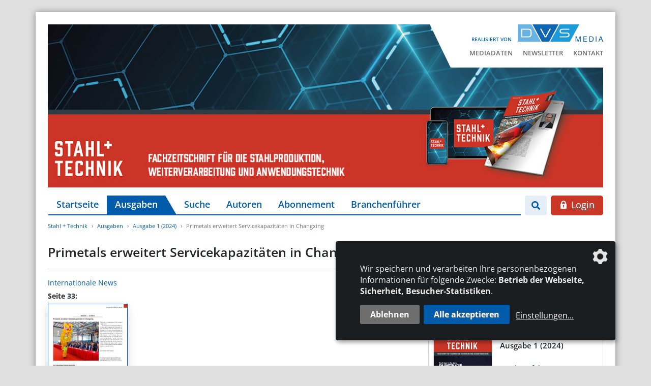

--- FILE ---
content_type: application/javascript
request_url: https://www.stahl-und-technik.de/js/klaro-cm/klaro.js
body_size: 36245
content:
!function(e,t){"object"==typeof exports&&"object"==typeof module?module.exports=t():"function"==typeof define&&define.amd?define([],t):"object"==typeof exports?exports.klaro=t():e.klaro=t()}(window,(function(){return function(e){var t={};function n(r){if(t[r])return t[r].exports;var o=t[r]={i:r,l:!1,exports:{}};return e[r].call(o.exports,o,o.exports,n),o.l=!0,o.exports}return n.m=e,n.c=t,n.d=function(e,t,r){n.o(e,t)||Object.defineProperty(e,t,{enumerable:!0,get:r})},n.r=function(e){"undefined"!=typeof Symbol&&Symbol.toStringTag&&Object.defineProperty(e,Symbol.toStringTag,{value:"Module"}),Object.defineProperty(e,"__esModule",{value:!0})},n.t=function(e,t){if(1&t&&(e=n(e)),8&t)return e;if(4&t&&"object"==typeof e&&e&&e.__esModule)return e;var r=Object.create(null);if(n.r(r),Object.defineProperty(r,"default",{enumerable:!0,value:e}),2&t&&"string"!=typeof e)for(var o in e)n.d(r,o,function(t){return e[t]}.bind(null,o));return r},n.n=function(e){var t=e&&e.__esModule?function(){return e.default}:function(){return e};return n.d(t,"a",t),t},n.o=function(e,t){return Object.prototype.hasOwnProperty.call(e,t)},n.p="",n(n.s=137)}([function(e,t,n){var r=n(3),o=n(24).f,i=n(11),a=n(12),c=n(54),s=n(78),u=n(58);e.exports=function(e,t){var n,l,p,f,d,v=e.target,h=e.global,y=e.stat;if(n=h?r:y?r[v]||c(v,{}):(r[v]||{}).prototype)for(l in t){if(f=t[l],p=e.noTargetGet?(d=o(n,l))&&d.value:n[l],!u(h?l:v+(y?".":"#")+l,e.forced)&&void 0!==p){if(typeof f==typeof p)continue;s(f,p)}(e.sham||p&&p.sham)&&i(f,"sham",!0),a(n,l,f,e)}}},function(e,t){e.exports=function(e){try{return!!e()}catch(e){return!0}}},function(e,t,n){var r=n(3),o=n(55),i=n(7),a=n(39),c=n(59),s=n(84),u=o("wks"),l=r.Symbol,p=s?l:l&&l.withoutSetter||a;e.exports=function(e){return i(u,e)||(c&&i(l,e)?u[e]=l[e]:u[e]=p("Symbol."+e)),u[e]}},function(e,t,n){(function(t){var n=function(e){return e&&e.Math==Math&&e};e.exports=n("object"==typeof globalThis&&globalThis)||n("object"==typeof window&&window)||n("object"==typeof self&&self)||n("object"==typeof t&&t)||Function("return this")()}).call(this,n(138))},function(e,t,n){var r=n(1);e.exports=!r((function(){return 7!=Object.defineProperty({},1,{get:function(){return 7}})[1]}))},function(e,t,n){var r=n(4),o=n(74),i=n(8),a=n(36),c=Object.defineProperty;t.f=r?c:function(e,t,n){if(i(e),t=a(t,!0),i(n),o)try{return c(e,t,n)}catch(e){}if("get"in n||"set"in n)throw TypeError("Accessors not supported");return"value"in n&&(e[t]=n.value),e}},function(e,t){e.exports=function(e){return"object"==typeof e?null!==e:"function"==typeof e}},function(e,t){var n={}.hasOwnProperty;e.exports=function(e,t){return n.call(e,t)}},function(e,t,n){var r=n(6);e.exports=function(e){if(!r(e))throw TypeError(String(e)+" is not an object");return e}},function(e,t,n){"use strict";var r=n(10),o=n(141),i=n(31),a=n(23),c=n(60),s=a.set,u=a.getterFor("Array Iterator");e.exports=c(Array,"Array",(function(e,t){s(this,{type:"Array Iterator",target:r(e),index:0,kind:t})}),(function(){var e=u(this),t=e.target,n=e.kind,r=e.index++;return!t||r>=t.length?(e.target=void 0,{value:void 0,done:!0}):"keys"==n?{value:r,done:!1}:"values"==n?{value:t[r],done:!1}:{value:[r,t[r]],done:!1}}),"values"),i.Arguments=i.Array,o("keys"),o("values"),o("entries")},function(e,t,n){var r=n(35),o=n(21);e.exports=function(e){return r(o(e))}},function(e,t,n){var r=n(4),o=n(5),i=n(25);e.exports=r?function(e,t,n){return o.f(e,t,i(1,n))}:function(e,t,n){return e[t]=n,e}},function(e,t,n){var r=n(3),o=n(11),i=n(7),a=n(54),c=n(76),s=n(23),u=s.get,l=s.enforce,p=String(String).split("String");(e.exports=function(e,t,n,c){var s=!!c&&!!c.unsafe,u=!!c&&!!c.enumerable,f=!!c&&!!c.noTargetGet;"function"==typeof n&&("string"!=typeof t||i(n,"name")||o(n,"name",t),l(n).source=p.join("string"==typeof t?t:"")),e!==r?(s?!f&&e[t]&&(u=!0):delete e[t],u?e[t]=n:o(e,t,n)):u?e[t]=n:a(t,n)})(Function.prototype,"toString",(function(){return"function"==typeof this&&u(this).source||c(this)}))},function(e,t,n){var r=n(64),o=n(12),i=n(147);r||o(Object.prototype,"toString",i,{unsafe:!0})},function(e,t,n){"use strict";var r=n(103).charAt,o=n(23),i=n(60),a=o.set,c=o.getterFor("String Iterator");i(String,"String",(function(e){a(this,{type:"String Iterator",string:String(e),index:0})}),(function(){var e,t=c(this),n=t.string,o=t.index;return o>=n.length?{value:void 0,done:!0}:(e=r(n,o),t.index+=e.length,{value:e,done:!1})}))},function(e,t,n){var r=n(3),o=n(104),i=n(9),a=n(11),c=n(2),s=c("iterator"),u=c("toStringTag"),l=i.values;for(var p in o){var f=r[p],d=f&&f.prototype;if(d){if(d[s]!==l)try{a(d,s,l)}catch(e){d[s]=l}if(d[u]||a(d,u,p),o[p])for(var v in i)if(d[v]!==i[v])try{a(d,v,i[v])}catch(e){d[v]=i[v]}}}},function(e,t,n){var r=n(41),o=Math.min;e.exports=function(e){return e>0?o(r(e),9007199254740991):0}},function(e,t,n){var r=n(21);e.exports=function(e){return Object(r(e))}},function(e,t,n){"use strict";var r=n(0),o=n(3),i=n(28),a=n(38),c=n(4),s=n(59),u=n(84),l=n(1),p=n(7),f=n(29),d=n(6),v=n(8),h=n(17),y=n(10),m=n(36),g=n(25),b=n(30),_=n(44),k=n(40),x=n(149),w=n(57),S=n(24),j=n(5),O=n(53),E=n(11),A=n(12),P=n(55),C=n(37),z=n(27),N=n(39),T=n(2),D=n(105),M=n(106),I=n(45),R=n(23),L=n(47).forEach,U=C("hidden"),q=T("toPrimitive"),F=R.set,H=R.getterFor("Symbol"),K=Object.prototype,B=o.Symbol,$=i("JSON","stringify"),V=S.f,W=j.f,G=x.f,Z=O.f,Q=P("symbols"),Y=P("op-symbols"),J=P("string-to-symbol-registry"),X=P("symbol-to-string-registry"),ee=P("wks"),te=o.QObject,ne=!te||!te.prototype||!te.prototype.findChild,re=c&&l((function(){return 7!=b(W({},"a",{get:function(){return W(this,"a",{value:7}).a}})).a}))?function(e,t,n){var r=V(K,t);r&&delete K[t],W(e,t,n),r&&e!==K&&W(K,t,r)}:W,oe=function(e,t){var n=Q[e]=b(B.prototype);return F(n,{type:"Symbol",tag:e,description:t}),c||(n.description=t),n},ie=u?function(e){return"symbol"==typeof e}:function(e){return Object(e)instanceof B},ae=function(e,t,n){e===K&&ae(Y,t,n),v(e);var r=m(t,!0);return v(n),p(Q,r)?(n.enumerable?(p(e,U)&&e[U][r]&&(e[U][r]=!1),n=b(n,{enumerable:g(0,!1)})):(p(e,U)||W(e,U,g(1,{})),e[U][r]=!0),re(e,r,n)):W(e,r,n)},ce=function(e,t){v(e);var n=y(t),r=_(n).concat(pe(n));return L(r,(function(t){c&&!se.call(n,t)||ae(e,t,n[t])})),e},se=function(e){var t=m(e,!0),n=Z.call(this,t);return!(this===K&&p(Q,t)&&!p(Y,t))&&(!(n||!p(this,t)||!p(Q,t)||p(this,U)&&this[U][t])||n)},ue=function(e,t){var n=y(e),r=m(t,!0);if(n!==K||!p(Q,r)||p(Y,r)){var o=V(n,r);return!o||!p(Q,r)||p(n,U)&&n[U][r]||(o.enumerable=!0),o}},le=function(e){var t=G(y(e)),n=[];return L(t,(function(e){p(Q,e)||p(z,e)||n.push(e)})),n},pe=function(e){var t=e===K,n=G(t?Y:y(e)),r=[];return L(n,(function(e){!p(Q,e)||t&&!p(K,e)||r.push(Q[e])})),r};(s||(A((B=function(){if(this instanceof B)throw TypeError("Symbol is not a constructor");var e=arguments.length&&void 0!==arguments[0]?String(arguments[0]):void 0,t=N(e),n=function(e){this===K&&n.call(Y,e),p(this,U)&&p(this[U],t)&&(this[U][t]=!1),re(this,t,g(1,e))};return c&&ne&&re(K,t,{configurable:!0,set:n}),oe(t,e)}).prototype,"toString",(function(){return H(this).tag})),A(B,"withoutSetter",(function(e){return oe(N(e),e)})),O.f=se,j.f=ae,S.f=ue,k.f=x.f=le,w.f=pe,D.f=function(e){return oe(T(e),e)},c&&(W(B.prototype,"description",{configurable:!0,get:function(){return H(this).description}}),a||A(K,"propertyIsEnumerable",se,{unsafe:!0}))),r({global:!0,wrap:!0,forced:!s,sham:!s},{Symbol:B}),L(_(ee),(function(e){M(e)})),r({target:"Symbol",stat:!0,forced:!s},{for:function(e){var t=String(e);if(p(J,t))return J[t];var n=B(t);return J[t]=n,X[n]=t,n},keyFor:function(e){if(!ie(e))throw TypeError(e+" is not a symbol");if(p(X,e))return X[e]},useSetter:function(){ne=!0},useSimple:function(){ne=!1}}),r({target:"Object",stat:!0,forced:!s,sham:!c},{create:function(e,t){return void 0===t?b(e):ce(b(e),t)},defineProperty:ae,defineProperties:ce,getOwnPropertyDescriptor:ue}),r({target:"Object",stat:!0,forced:!s},{getOwnPropertyNames:le,getOwnPropertySymbols:pe}),r({target:"Object",stat:!0,forced:l((function(){w.f(1)}))},{getOwnPropertySymbols:function(e){return w.f(h(e))}}),$)&&r({target:"JSON",stat:!0,forced:!s||l((function(){var e=B();return"[null]"!=$([e])||"{}"!=$({a:e})||"{}"!=$(Object(e))}))},{stringify:function(e,t,n){for(var r,o=[e],i=1;arguments.length>i;)o.push(arguments[i++]);if(r=t,(d(t)||void 0!==e)&&!ie(e))return f(t)||(t=function(e,t){if("function"==typeof r&&(t=r.call(this,e,t)),!ie(t))return t}),o[1]=t,$.apply(null,o)}});B.prototype[q]||E(B.prototype,q,B.prototype.valueOf),I(B,"Symbol"),z[U]=!0},function(e,t,n){"use strict";var r=n(0),o=n(4),i=n(3),a=n(7),c=n(6),s=n(5).f,u=n(78),l=i.Symbol;if(o&&"function"==typeof l&&(!("description"in l.prototype)||void 0!==l().description)){var p={},f=function(){var e=arguments.length<1||void 0===arguments[0]?void 0:String(arguments[0]),t=this instanceof f?new l(e):void 0===e?l():l(e);return""===e&&(p[t]=!0),t};u(f,l);var d=f.prototype=l.prototype;d.constructor=f;var v=d.toString,h="Symbol(test)"==String(l("test")),y=/^Symbol\((.*)\)[^)]+$/;s(d,"description",{configurable:!0,get:function(){var e=c(this)?this.valueOf():this,t=v.call(e);if(a(p,e))return"";var n=h?t.slice(7,-1):t.replace(y,"$1");return""===n?void 0:n}}),r({global:!0,forced:!0},{Symbol:f})}},function(e,t,n){n(106)("iterator")},function(e,t){e.exports=function(e){if(null==e)throw TypeError("Can't call method on "+e);return e}},function(e,t,n){var r=n(0),o=n(4);r({target:"Object",stat:!0,forced:!o,sham:!o},{defineProperty:n(5).f})},function(e,t,n){var r,o,i,a=n(139),c=n(3),s=n(6),u=n(11),l=n(7),p=n(37),f=n(27),d=c.WeakMap;if(a){var v=new d,h=v.get,y=v.has,m=v.set;r=function(e,t){return m.call(v,e,t),t},o=function(e){return h.call(v,e)||{}},i=function(e){return y.call(v,e)}}else{var g=p("state");f[g]=!0,r=function(e,t){return u(e,g,t),t},o=function(e){return l(e,g)?e[g]:{}},i=function(e){return l(e,g)}}e.exports={set:r,get:o,has:i,enforce:function(e){return i(e)?o(e):r(e,{})},getterFor:function(e){return function(t){var n;if(!s(t)||(n=o(t)).type!==e)throw TypeError("Incompatible receiver, "+e+" required");return n}}}},function(e,t,n){var r=n(4),o=n(53),i=n(25),a=n(10),c=n(36),s=n(7),u=n(74),l=Object.getOwnPropertyDescriptor;t.f=r?l:function(e,t){if(e=a(e),t=c(t,!0),u)try{return l(e,t)}catch(e){}if(s(e,t))return i(!o.f.call(e,t),e[t])}},function(e,t){e.exports=function(e,t){return{enumerable:!(1&e),configurable:!(2&e),writable:!(4&e),value:t}}},function(e,t){var n={}.toString;e.exports=function(e){return n.call(e).slice(8,-1)}},function(e,t){e.exports={}},function(e,t,n){var r=n(80),o=n(3),i=function(e){return"function"==typeof e?e:void 0};e.exports=function(e,t){return arguments.length<2?i(r[e])||i(o[e]):r[e]&&r[e][t]||o[e]&&o[e][t]}},function(e,t,n){var r=n(26);e.exports=Array.isArray||function(e){return"Array"==r(e)}},function(e,t,n){var r,o=n(8),i=n(87),a=n(56),c=n(27),s=n(142),u=n(75),l=n(37),p=l("IE_PROTO"),f=function(){},d=function(e){return"<script>"+e+"<\/script>"},v=function(){try{r=document.domain&&new ActiveXObject("htmlfile")}catch(e){}var e,t;v=r?function(e){e.write(d("")),e.close();var t=e.parentWindow.Object;return e=null,t}(r):((t=u("iframe")).style.display="none",s.appendChild(t),t.src=String("javascript:"),(e=t.contentWindow.document).open(),e.write(d("document.F=Object")),e.close(),e.F);for(var n=a.length;n--;)delete v.prototype[a[n]];return v()};c[p]=!0,e.exports=Object.create||function(e,t){var n;return null!==e?(f.prototype=o(e),n=new f,f.prototype=null,n[p]=e):n=v(),void 0===t?n:i(n,t)}},function(e,t){e.exports={}},function(e,t,n){n(0)({target:"Object",stat:!0,sham:!n(4)},{create:n(30)})},function(e,t,n){var r=n(0),o=n(1),i=n(17),a=n(61),c=n(89);r({target:"Object",stat:!0,forced:o((function(){a(1)})),sham:!c},{getPrototypeOf:function(e){return a(i(e))}})},function(e,t,n){n(0)({target:"Object",stat:!0},{setPrototypeOf:n(62)})},function(e,t,n){var r=n(1),o=n(26),i="".split;e.exports=r((function(){return!Object("z").propertyIsEnumerable(0)}))?function(e){return"String"==o(e)?i.call(e,""):Object(e)}:Object},function(e,t,n){var r=n(6);e.exports=function(e,t){if(!r(e))return e;var n,o;if(t&&"function"==typeof(n=e.toString)&&!r(o=n.call(e)))return o;if("function"==typeof(n=e.valueOf)&&!r(o=n.call(e)))return o;if(!t&&"function"==typeof(n=e.toString)&&!r(o=n.call(e)))return o;throw TypeError("Can't convert object to primitive value")}},function(e,t,n){var r=n(55),o=n(39),i=r("keys");e.exports=function(e){return i[e]||(i[e]=o(e))}},function(e,t){e.exports=!1},function(e,t){var n=0,r=Math.random();e.exports=function(e){return"Symbol("+String(void 0===e?"":e)+")_"+(++n+r).toString(36)}},function(e,t,n){var r=n(81),o=n(56).concat("length","prototype");t.f=Object.getOwnPropertyNames||function(e){return r(e,o)}},function(e,t){var n=Math.ceil,r=Math.floor;e.exports=function(e){return isNaN(e=+e)?0:(e>0?r:n)(e)}},function(e,t,n){"use strict";var r=n(36),o=n(5),i=n(25);e.exports=function(e,t,n){var a=r(t);a in e?o.f(e,a,i(0,n)):e[a]=n}},function(e,t,n){var r=n(1),o=n(2),i=n(85),a=o("species");e.exports=function(e){return i>=51||!r((function(){var t=[];return(t.constructor={})[a]=function(){return{foo:1}},1!==t[e](Boolean).foo}))}},function(e,t,n){var r=n(81),o=n(56);e.exports=Object.keys||function(e){return r(e,o)}},function(e,t,n){var r=n(5).f,o=n(7),i=n(2)("toStringTag");e.exports=function(e,t,n){e&&!o(e=n?e:e.prototype,i)&&r(e,i,{configurable:!0,value:t})}},function(e,t,n){var r=n(94);e.exports=function(e,t,n){if(r(e),void 0===t)return e;switch(n){case 0:return function(){return e.call(t)};case 1:return function(n){return e.call(t,n)};case 2:return function(n,r){return e.call(t,n,r)};case 3:return function(n,r,o){return e.call(t,n,r,o)}}return function(){return e.apply(t,arguments)}}},function(e,t,n){var r=n(46),o=n(35),i=n(17),a=n(16),c=n(83),s=[].push,u=function(e){var t=1==e,n=2==e,u=3==e,l=4==e,p=6==e,f=5==e||p;return function(d,v,h,y){for(var m,g,b=i(d),_=o(b),k=r(v,h,3),x=a(_.length),w=0,S=y||c,j=t?S(d,x):n?S(d,0):void 0;x>w;w++)if((f||w in _)&&(g=k(m=_[w],w,b),e))if(t)j[w]=g;else if(g)switch(e){case 3:return!0;case 5:return m;case 6:return w;case 2:s.call(j,m)}else if(l)return!1;return p?-1:u||l?l:j}};e.exports={forEach:u(0),map:u(1),filter:u(2),some:u(3),every:u(4),find:u(5),findIndex:u(6)}},function(e,t,n){"use strict";var r=n(0),o=n(47).map,i=n(43),a=n(49),c=i("map"),s=a("map");r({target:"Array",proto:!0,forced:!c||!s},{map:function(e){return o(this,e,arguments.length>1?arguments[1]:void 0)}})},function(e,t,n){var r=n(4),o=n(1),i=n(7),a=Object.defineProperty,c={},s=function(e){throw e};e.exports=function(e,t){if(i(c,e))return c[e];t||(t={});var n=[][e],u=!!i(t,"ACCESSORS")&&t.ACCESSORS,l=i(t,0)?t[0]:s,p=i(t,1)?t[1]:void 0;return c[e]=!!n&&!o((function(){if(u&&!r)return!0;var e={length:-1};u?a(e,1,{enumerable:!0,get:s}):e[1]=1,n.call(e,l,p)}))}},function(e,t,n){var r=n(4),o=n(5).f,i=Function.prototype,a=i.toString,c=/^\s*function ([^ (]*)/;!r||"name"in i||o(i,"name",{configurable:!0,get:function(){try{return a.call(this).match(c)[1]}catch(e){return""}}})},function(e,t,n){"use strict";var r=n(0),o=n(52);r({target:"RegExp",proto:!0,forced:/./.exec!==o},{exec:o})},function(e,t,n){"use strict";var r,o,i=n(68),a=n(114),c=RegExp.prototype.exec,s=String.prototype.replace,u=c,l=(r=/a/,o=/b*/g,c.call(r,"a"),c.call(o,"a"),0!==r.lastIndex||0!==o.lastIndex),p=a.UNSUPPORTED_Y||a.BROKEN_CARET,f=void 0!==/()??/.exec("")[1];(l||f||p)&&(u=function(e){var t,n,r,o,a=this,u=p&&a.sticky,d=i.call(a),v=a.source,h=0,y=e;return u&&(-1===(d=d.replace("y","")).indexOf("g")&&(d+="g"),y=String(e).slice(a.lastIndex),a.lastIndex>0&&(!a.multiline||a.multiline&&"\n"!==e[a.lastIndex-1])&&(v="(?: "+v+")",y=" "+y,h++),n=new RegExp("^(?:"+v+")",d)),f&&(n=new RegExp("^"+v+"$(?!\\s)",d)),l&&(t=a.lastIndex),r=c.call(u?n:a,y),u?r?(r.input=r.input.slice(h),r[0]=r[0].slice(h),r.index=a.lastIndex,a.lastIndex+=r[0].length):a.lastIndex=0:l&&r&&(a.lastIndex=a.global?r.index+r[0].length:t),f&&r&&r.length>1&&s.call(r[0],n,(function(){for(o=1;o<arguments.length-2;o++)void 0===arguments[o]&&(r[o]=void 0)})),r}),e.exports=u},function(e,t,n){"use strict";var r={}.propertyIsEnumerable,o=Object.getOwnPropertyDescriptor,i=o&&!r.call({1:2},1);t.f=i?function(e){var t=o(this,e);return!!t&&t.enumerable}:r},function(e,t,n){var r=n(3),o=n(11);e.exports=function(e,t){try{o(r,e,t)}catch(n){r[e]=t}return t}},function(e,t,n){var r=n(38),o=n(77);(e.exports=function(e,t){return o[e]||(o[e]=void 0!==t?t:{})})("versions",[]).push({version:"3.6.4",mode:r?"pure":"global",copyright:"© 2020 Denis Pushkarev (zloirock.ru)"})},function(e,t){e.exports=["constructor","hasOwnProperty","isPrototypeOf","propertyIsEnumerable","toLocaleString","toString","valueOf"]},function(e,t){t.f=Object.getOwnPropertySymbols},function(e,t,n){var r=n(1),o=/#|\.prototype\./,i=function(e,t){var n=c[a(e)];return n==u||n!=s&&("function"==typeof t?r(t):!!t)},a=i.normalize=function(e){return String(e).replace(o,".").toLowerCase()},c=i.data={},s=i.NATIVE="N",u=i.POLYFILL="P";e.exports=i},function(e,t,n){var r=n(1);e.exports=!!Object.getOwnPropertySymbols&&!r((function(){return!String(Symbol())}))},function(e,t,n){"use strict";var r=n(0),o=n(143),i=n(61),a=n(62),c=n(45),s=n(11),u=n(12),l=n(2),p=n(38),f=n(31),d=n(88),v=d.IteratorPrototype,h=d.BUGGY_SAFARI_ITERATORS,y=l("iterator"),m=function(){return this};e.exports=function(e,t,n,l,d,g,b){o(n,t,l);var _,k,x,w=function(e){if(e===d&&A)return A;if(!h&&e in O)return O[e];switch(e){case"keys":case"values":case"entries":return function(){return new n(this,e)}}return function(){return new n(this)}},S=t+" Iterator",j=!1,O=e.prototype,E=O[y]||O["@@iterator"]||d&&O[d],A=!h&&E||w(d),P="Array"==t&&O.entries||E;if(P&&(_=i(P.call(new e)),v!==Object.prototype&&_.next&&(p||i(_)===v||(a?a(_,v):"function"!=typeof _[y]&&s(_,y,m)),c(_,S,!0,!0),p&&(f[S]=m))),"values"==d&&E&&"values"!==E.name&&(j=!0,A=function(){return E.call(this)}),p&&!b||O[y]===A||s(O,y,A),f[t]=A,d)if(k={values:w("values"),keys:g?A:w("keys"),entries:w("entries")},b)for(x in k)!h&&!j&&x in O||u(O,x,k[x]);else r({target:t,proto:!0,forced:h||j},k);return k}},function(e,t,n){var r=n(7),o=n(17),i=n(37),a=n(89),c=i("IE_PROTO"),s=Object.prototype;e.exports=a?Object.getPrototypeOf:function(e){return e=o(e),r(e,c)?e[c]:"function"==typeof e.constructor&&e instanceof e.constructor?e.constructor.prototype:e instanceof Object?s:null}},function(e,t,n){var r=n(8),o=n(144);e.exports=Object.setPrototypeOf||("__proto__"in{}?function(){var e,t=!1,n={};try{(e=Object.getOwnPropertyDescriptor(Object.prototype,"__proto__").set).call(n,[]),t=n instanceof Array}catch(e){}return function(n,i){return r(n),o(i),t?e.call(n,i):n.__proto__=i,n}}():void 0)},function(e,t,n){"use strict";var r=n(90),o=n(101);e.exports=r("Map",(function(e){return function(){return e(this,arguments.length?arguments[0]:void 0)}}),o)},function(e,t,n){var r={};r[n(2)("toStringTag")]="z",e.exports="[object z]"===String(r)},function(e,t,n){"use strict";var r=n(0),o=n(35),i=n(10),a=n(107),c=[].join,s=o!=Object,u=a("join",",");r({target:"Array",proto:!0,forced:s||!u},{join:function(e){return c.call(i(this),void 0===e?",":e)}})},function(e,t,n){var r=n(12),o=Date.prototype,i=o.toString,a=o.getTime;new Date(NaN)+""!="Invalid Date"&&r(o,"toString",(function(){var e=a.call(this);return e==e?i.call(this):"Invalid Date"}))},function(e,t,n){var r=n(4),o=n(3),i=n(58),a=n(100),c=n(5).f,s=n(40).f,u=n(113),l=n(68),p=n(114),f=n(12),d=n(1),v=n(23).set,h=n(102),y=n(2)("match"),m=o.RegExp,g=m.prototype,b=/a/g,_=/a/g,k=new m(b)!==b,x=p.UNSUPPORTED_Y;if(r&&i("RegExp",!k||x||d((function(){return _[y]=!1,m(b)!=b||m(_)==_||"/a/i"!=m(b,"i")})))){for(var w=function(e,t){var n,r=this instanceof w,o=u(e),i=void 0===t;if(!r&&o&&e.constructor===w&&i)return e;k?o&&!i&&(e=e.source):e instanceof w&&(i&&(t=l.call(e)),e=e.source),x&&(n=!!t&&t.indexOf("y")>-1)&&(t=t.replace(/y/g,""));var c=a(k?new m(e,t):m(e,t),r?this:g,w);return x&&n&&v(c,{sticky:n}),c},S=function(e){e in w||c(w,e,{configurable:!0,get:function(){return m[e]},set:function(t){m[e]=t}})},j=s(m),O=0;j.length>O;)S(j[O++]);g.constructor=w,w.prototype=g,f(o,"RegExp",w)}h("RegExp")},function(e,t,n){"use strict";var r=n(8);e.exports=function(){var e=r(this),t="";return e.global&&(t+="g"),e.ignoreCase&&(t+="i"),e.multiline&&(t+="m"),e.dotAll&&(t+="s"),e.unicode&&(t+="u"),e.sticky&&(t+="y"),t}},function(e,t,n){"use strict";var r=n(12),o=n(8),i=n(1),a=n(68),c=RegExp.prototype,s=c.toString,u=i((function(){return"/a/b"!=s.call({source:"a",flags:"b"})})),l="toString"!=s.name;(u||l)&&r(RegExp.prototype,"toString",(function(){var e=o(this),t=String(e.source),n=e.flags;return"/"+t+"/"+String(void 0===n&&e instanceof RegExp&&!("flags"in c)?a.call(e):n)}),{unsafe:!0})},function(e,t,n){"use strict";n(51);var r=n(12),o=n(1),i=n(2),a=n(52),c=n(11),s=i("species"),u=!o((function(){var e=/./;return e.exec=function(){var e=[];return e.groups={a:"7"},e},"7"!=="".replace(e,"$<a>")})),l="$0"==="a".replace(/./,"$0"),p=i("replace"),f=!!/./[p]&&""===/./[p]("a","$0"),d=!o((function(){var e=/(?:)/,t=e.exec;e.exec=function(){return t.apply(this,arguments)};var n="ab".split(e);return 2!==n.length||"a"!==n[0]||"b"!==n[1]}));e.exports=function(e,t,n,p){var v=i(e),h=!o((function(){var t={};return t[v]=function(){return 7},7!=""[e](t)})),y=h&&!o((function(){var t=!1,n=/a/;return"split"===e&&((n={}).constructor={},n.constructor[s]=function(){return n},n.flags="",n[v]=/./[v]),n.exec=function(){return t=!0,null},n[v](""),!t}));if(!h||!y||"replace"===e&&(!u||!l||f)||"split"===e&&!d){var m=/./[v],g=n(v,""[e],(function(e,t,n,r,o){return t.exec===a?h&&!o?{done:!0,value:m.call(t,n,r)}:{done:!0,value:e.call(n,t,r)}:{done:!1}}),{REPLACE_KEEPS_$0:l,REGEXP_REPLACE_SUBSTITUTES_UNDEFINED_CAPTURE:f}),b=g[0],_=g[1];r(String.prototype,e,b),r(RegExp.prototype,v,2==t?function(e,t){return _.call(e,this,t)}:function(e){return _.call(e,this)})}p&&c(RegExp.prototype[v],"sham",!0)}},function(e,t,n){"use strict";var r=n(103).charAt;e.exports=function(e,t,n){return t+(n?r(e,t).length:1)}},function(e,t,n){var r=n(26),o=n(52);e.exports=function(e,t){var n=e.exec;if("function"==typeof n){var i=n.call(e,t);if("object"!=typeof i)throw TypeError("RegExp exec method returned something other than an Object or null");return i}if("RegExp"!==r(e))throw TypeError("RegExp#exec called on incompatible receiver");return o.call(e,t)}},function(e,t,n){"use strict";var r=n(0),o=n(1),i=n(29),a=n(6),c=n(17),s=n(16),u=n(42),l=n(83),p=n(43),f=n(2),d=n(85),v=f("isConcatSpreadable"),h=d>=51||!o((function(){var e=[];return e[v]=!1,e.concat()[0]!==e})),y=p("concat"),m=function(e){if(!a(e))return!1;var t=e[v];return void 0!==t?!!t:i(e)};r({target:"Array",proto:!0,forced:!h||!y},{concat:function(e){var t,n,r,o,i,a=c(this),p=l(a,0),f=0;for(t=-1,r=arguments.length;t<r;t++)if(i=-1===t?a:arguments[t],m(i)){if(f+(o=s(i.length))>9007199254740991)throw TypeError("Maximum allowed index exceeded");for(n=0;n<o;n++,f++)n in i&&u(p,f,i[n])}else{if(f>=9007199254740991)throw TypeError("Maximum allowed index exceeded");u(p,f++,i)}return p.length=f,p}})},function(e,t,n){var r=n(4),o=n(1),i=n(75);e.exports=!r&&!o((function(){return 7!=Object.defineProperty(i("div"),"a",{get:function(){return 7}}).a}))},function(e,t,n){var r=n(3),o=n(6),i=r.document,a=o(i)&&o(i.createElement);e.exports=function(e){return a?i.createElement(e):{}}},function(e,t,n){var r=n(77),o=Function.toString;"function"!=typeof r.inspectSource&&(r.inspectSource=function(e){return o.call(e)}),e.exports=r.inspectSource},function(e,t,n){var r=n(3),o=n(54),i=r["__core-js_shared__"]||o("__core-js_shared__",{});e.exports=i},function(e,t,n){var r=n(7),o=n(79),i=n(24),a=n(5);e.exports=function(e,t){for(var n=o(t),c=a.f,s=i.f,u=0;u<n.length;u++){var l=n[u];r(e,l)||c(e,l,s(t,l))}}},function(e,t,n){var r=n(28),o=n(40),i=n(57),a=n(8);e.exports=r("Reflect","ownKeys")||function(e){var t=o.f(a(e)),n=i.f;return n?t.concat(n(e)):t}},function(e,t,n){var r=n(3);e.exports=r},function(e,t,n){var r=n(7),o=n(10),i=n(140).indexOf,a=n(27);e.exports=function(e,t){var n,c=o(e),s=0,u=[];for(n in c)!r(a,n)&&r(c,n)&&u.push(n);for(;t.length>s;)r(c,n=t[s++])&&(~i(u,n)||u.push(n));return u}},function(e,t,n){var r=n(41),o=Math.max,i=Math.min;e.exports=function(e,t){var n=r(e);return n<0?o(n+t,0):i(n,t)}},function(e,t,n){var r=n(6),o=n(29),i=n(2)("species");e.exports=function(e,t){var n;return o(e)&&("function"!=typeof(n=e.constructor)||n!==Array&&!o(n.prototype)?r(n)&&null===(n=n[i])&&(n=void 0):n=void 0),new(void 0===n?Array:n)(0===t?0:t)}},function(e,t,n){var r=n(59);e.exports=r&&!Symbol.sham&&"symbol"==typeof Symbol.iterator},function(e,t,n){var r,o,i=n(3),a=n(86),c=i.process,s=c&&c.versions,u=s&&s.v8;u?o=(r=u.split("."))[0]+r[1]:a&&(!(r=a.match(/Edge\/(\d+)/))||r[1]>=74)&&(r=a.match(/Chrome\/(\d+)/))&&(o=r[1]),e.exports=o&&+o},function(e,t,n){var r=n(28);e.exports=r("navigator","userAgent")||""},function(e,t,n){var r=n(4),o=n(5),i=n(8),a=n(44);e.exports=r?Object.defineProperties:function(e,t){i(e);for(var n,r=a(t),c=r.length,s=0;c>s;)o.f(e,n=r[s++],t[n]);return e}},function(e,t,n){"use strict";var r,o,i,a=n(61),c=n(11),s=n(7),u=n(2),l=n(38),p=u("iterator"),f=!1;[].keys&&("next"in(i=[].keys())?(o=a(a(i)))!==Object.prototype&&(r=o):f=!0),null==r&&(r={}),l||s(r,p)||c(r,p,(function(){return this})),e.exports={IteratorPrototype:r,BUGGY_SAFARI_ITERATORS:f}},function(e,t,n){var r=n(1);e.exports=!r((function(){function e(){}return e.prototype.constructor=null,Object.getPrototypeOf(new e)!==e.prototype}))},function(e,t,n){"use strict";var r=n(0),o=n(3),i=n(58),a=n(12),c=n(91),s=n(92),u=n(98),l=n(6),p=n(1),f=n(99),d=n(45),v=n(100);e.exports=function(e,t,n){var h=-1!==e.indexOf("Map"),y=-1!==e.indexOf("Weak"),m=h?"set":"add",g=o[e],b=g&&g.prototype,_=g,k={},x=function(e){var t=b[e];a(b,e,"add"==e?function(e){return t.call(this,0===e?0:e),this}:"delete"==e?function(e){return!(y&&!l(e))&&t.call(this,0===e?0:e)}:"get"==e?function(e){return y&&!l(e)?void 0:t.call(this,0===e?0:e)}:"has"==e?function(e){return!(y&&!l(e))&&t.call(this,0===e?0:e)}:function(e,n){return t.call(this,0===e?0:e,n),this})};if(i(e,"function"!=typeof g||!(y||b.forEach&&!p((function(){(new g).entries().next()})))))_=n.getConstructor(t,e,h,m),c.REQUIRED=!0;else if(i(e,!0)){var w=new _,S=w[m](y?{}:-0,1)!=w,j=p((function(){w.has(1)})),O=f((function(e){new g(e)})),E=!y&&p((function(){for(var e=new g,t=5;t--;)e[m](t,t);return!e.has(-0)}));O||((_=t((function(t,n){u(t,_,e);var r=v(new g,t,_);return null!=n&&s(n,r[m],r,h),r}))).prototype=b,b.constructor=_),(j||E)&&(x("delete"),x("has"),h&&x("get")),(E||S)&&x(m),y&&b.clear&&delete b.clear}return k[e]=_,r({global:!0,forced:_!=g},k),d(_,e),y||n.setStrong(_,e,h),_}},function(e,t,n){var r=n(27),o=n(6),i=n(7),a=n(5).f,c=n(39),s=n(145),u=c("meta"),l=0,p=Object.isExtensible||function(){return!0},f=function(e){a(e,u,{value:{objectID:"O"+ ++l,weakData:{}}})},d=e.exports={REQUIRED:!1,fastKey:function(e,t){if(!o(e))return"symbol"==typeof e?e:("string"==typeof e?"S":"P")+e;if(!i(e,u)){if(!p(e))return"F";if(!t)return"E";f(e)}return e[u].objectID},getWeakData:function(e,t){if(!i(e,u)){if(!p(e))return!0;if(!t)return!1;f(e)}return e[u].weakData},onFreeze:function(e){return s&&d.REQUIRED&&p(e)&&!i(e,u)&&f(e),e}};r[u]=!0},function(e,t,n){var r=n(8),o=n(93),i=n(16),a=n(46),c=n(95),s=n(97),u=function(e,t){this.stopped=e,this.result=t};(e.exports=function(e,t,n,l,p){var f,d,v,h,y,m,g,b=a(t,n,l?2:1);if(p)f=e;else{if("function"!=typeof(d=c(e)))throw TypeError("Target is not iterable");if(o(d)){for(v=0,h=i(e.length);h>v;v++)if((y=l?b(r(g=e[v])[0],g[1]):b(e[v]))&&y instanceof u)return y;return new u(!1)}f=d.call(e)}for(m=f.next;!(g=m.call(f)).done;)if("object"==typeof(y=s(f,b,g.value,l))&&y&&y instanceof u)return y;return new u(!1)}).stop=function(e){return new u(!0,e)}},function(e,t,n){var r=n(2),o=n(31),i=r("iterator"),a=Array.prototype;e.exports=function(e){return void 0!==e&&(o.Array===e||a[i]===e)}},function(e,t){e.exports=function(e){if("function"!=typeof e)throw TypeError(String(e)+" is not a function");return e}},function(e,t,n){var r=n(96),o=n(31),i=n(2)("iterator");e.exports=function(e){if(null!=e)return e[i]||e["@@iterator"]||o[r(e)]}},function(e,t,n){var r=n(64),o=n(26),i=n(2)("toStringTag"),a="Arguments"==o(function(){return arguments}());e.exports=r?o:function(e){var t,n,r;return void 0===e?"Undefined":null===e?"Null":"string"==typeof(n=function(e,t){try{return e[t]}catch(e){}}(t=Object(e),i))?n:a?o(t):"Object"==(r=o(t))&&"function"==typeof t.callee?"Arguments":r}},function(e,t,n){var r=n(8);e.exports=function(e,t,n,o){try{return o?t(r(n)[0],n[1]):t(n)}catch(t){var i=e.return;throw void 0!==i&&r(i.call(e)),t}}},function(e,t){e.exports=function(e,t,n){if(!(e instanceof t))throw TypeError("Incorrect "+(n?n+" ":"")+"invocation");return e}},function(e,t,n){var r=n(2)("iterator"),o=!1;try{var i=0,a={next:function(){return{done:!!i++}},return:function(){o=!0}};a[r]=function(){return this},Array.from(a,(function(){throw 2}))}catch(e){}e.exports=function(e,t){if(!t&&!o)return!1;var n=!1;try{var i={};i[r]=function(){return{next:function(){return{done:n=!0}}}},e(i)}catch(e){}return n}},function(e,t,n){var r=n(6),o=n(62);e.exports=function(e,t,n){var i,a;return o&&"function"==typeof(i=t.constructor)&&i!==n&&r(a=i.prototype)&&a!==n.prototype&&o(e,a),e}},function(e,t,n){"use strict";var r=n(5).f,o=n(30),i=n(146),a=n(46),c=n(98),s=n(92),u=n(60),l=n(102),p=n(4),f=n(91).fastKey,d=n(23),v=d.set,h=d.getterFor;e.exports={getConstructor:function(e,t,n,u){var l=e((function(e,r){c(e,l,t),v(e,{type:t,index:o(null),first:void 0,last:void 0,size:0}),p||(e.size=0),null!=r&&s(r,e[u],e,n)})),d=h(t),y=function(e,t,n){var r,o,i=d(e),a=m(e,t);return a?a.value=n:(i.last=a={index:o=f(t,!0),key:t,value:n,previous:r=i.last,next:void 0,removed:!1},i.first||(i.first=a),r&&(r.next=a),p?i.size++:e.size++,"F"!==o&&(i.index[o]=a)),e},m=function(e,t){var n,r=d(e),o=f(t);if("F"!==o)return r.index[o];for(n=r.first;n;n=n.next)if(n.key==t)return n};return i(l.prototype,{clear:function(){for(var e=d(this),t=e.index,n=e.first;n;)n.removed=!0,n.previous&&(n.previous=n.previous.next=void 0),delete t[n.index],n=n.next;e.first=e.last=void 0,p?e.size=0:this.size=0},delete:function(e){var t=d(this),n=m(this,e);if(n){var r=n.next,o=n.previous;delete t.index[n.index],n.removed=!0,o&&(o.next=r),r&&(r.previous=o),t.first==n&&(t.first=r),t.last==n&&(t.last=o),p?t.size--:this.size--}return!!n},forEach:function(e){for(var t,n=d(this),r=a(e,arguments.length>1?arguments[1]:void 0,3);t=t?t.next:n.first;)for(r(t.value,t.key,this);t&&t.removed;)t=t.previous},has:function(e){return!!m(this,e)}}),i(l.prototype,n?{get:function(e){var t=m(this,e);return t&&t.value},set:function(e,t){return y(this,0===e?0:e,t)}}:{add:function(e){return y(this,e=0===e?0:e,e)}}),p&&r(l.prototype,"size",{get:function(){return d(this).size}}),l},setStrong:function(e,t,n){var r=t+" Iterator",o=h(t),i=h(r);u(e,t,(function(e,t){v(this,{type:r,target:e,state:o(e),kind:t,last:void 0})}),(function(){for(var e=i(this),t=e.kind,n=e.last;n&&n.removed;)n=n.previous;return e.target&&(e.last=n=n?n.next:e.state.first)?"keys"==t?{value:n.key,done:!1}:"values"==t?{value:n.value,done:!1}:{value:[n.key,n.value],done:!1}:(e.target=void 0,{value:void 0,done:!0})}),n?"entries":"values",!n,!0),l(t)}}},function(e,t,n){"use strict";var r=n(28),o=n(5),i=n(2),a=n(4),c=i("species");e.exports=function(e){var t=r(e),n=o.f;a&&t&&!t[c]&&n(t,c,{configurable:!0,get:function(){return this}})}},function(e,t,n){var r=n(41),o=n(21),i=function(e){return function(t,n){var i,a,c=String(o(t)),s=r(n),u=c.length;return s<0||s>=u?e?"":void 0:(i=c.charCodeAt(s))<55296||i>56319||s+1===u||(a=c.charCodeAt(s+1))<56320||a>57343?e?c.charAt(s):i:e?c.slice(s,s+2):a-56320+(i-55296<<10)+65536}};e.exports={codeAt:i(!1),charAt:i(!0)}},function(e,t){e.exports={CSSRuleList:0,CSSStyleDeclaration:0,CSSValueList:0,ClientRectList:0,DOMRectList:0,DOMStringList:0,DOMTokenList:1,DataTransferItemList:0,FileList:0,HTMLAllCollection:0,HTMLCollection:0,HTMLFormElement:0,HTMLSelectElement:0,MediaList:0,MimeTypeArray:0,NamedNodeMap:0,NodeList:1,PaintRequestList:0,Plugin:0,PluginArray:0,SVGLengthList:0,SVGNumberList:0,SVGPathSegList:0,SVGPointList:0,SVGStringList:0,SVGTransformList:0,SourceBufferList:0,StyleSheetList:0,TextTrackCueList:0,TextTrackList:0,TouchList:0}},function(e,t,n){var r=n(2);t.f=r},function(e,t,n){var r=n(80),o=n(7),i=n(105),a=n(5).f;e.exports=function(e){var t=r.Symbol||(r.Symbol={});o(t,e)||a(t,e,{value:i.f(e)})}},function(e,t,n){"use strict";var r=n(1);e.exports=function(e,t){var n=[][e];return!!n&&r((function(){n.call(null,t||function(){throw 1},1)}))}},function(e,t,n){"use strict";var r=n(0),o=n(47).filter,i=n(43),a=n(49),c=i("filter"),s=a("filter");r({target:"Array",proto:!0,forced:!c||!s},{filter:function(e){return o(this,e,arguments.length>1?arguments[1]:void 0)}})},function(e,t,n){var r=n(0),o=n(151);r({target:"Object",stat:!0,forced:Object.assign!==o},{assign:o})},function(e,t,n){var r=n(0),o=n(152);r({target:"Array",stat:!0,forced:!n(99)((function(e){Array.from(e)}))},{from:o})},function(e,t,n){n(0)({target:"Array",stat:!0},{isArray:n(29)})},function(e,t){e.exports="\t\n\v\f\r                　\u2028\u2029\ufeff"},function(e,t,n){var r=n(6),o=n(26),i=n(2)("match");e.exports=function(e){var t;return r(e)&&(void 0!==(t=e[i])?!!t:"RegExp"==o(e))}},function(e,t,n){"use strict";var r=n(1);function o(e,t){return RegExp(e,t)}t.UNSUPPORTED_Y=r((function(){var e=o("a","y");return e.lastIndex=2,null!=e.exec("abcd")})),t.BROKEN_CARET=r((function(){var e=o("^r","gy");return e.lastIndex=2,null!=e.exec("str")}))},function(e,t,n){"use strict";var r=n(90),o=n(101);e.exports=r("Set",(function(e){return function(){return e(this,arguments.length?arguments[0]:void 0)}}),o)},function(e,t,n){"use strict";var r=n(47).forEach,o=n(107),i=n(49),a=o("forEach"),c=i("forEach");e.exports=a&&c?[].forEach:function(e){return r(this,e,arguments.length>1?arguments[1]:void 0)}},function(e,t,n){var r=n(0),o=n(17),i=n(44);r({target:"Object",stat:!0,forced:n(1)((function(){i(1)}))},{keys:function(e){return i(o(e))}})},function(e,t){e.exports={consentModal:{title:"Informació que recopilem",description:"Aquí podeu veure i personalitzar la informació que recopilem sobre vós.\n",privacyPolicy:{name:"política de privadesa",text:"Per a més informació, consulteu la nostra {privacyPolicy}.\n"}},consentNotice:{changeDescription:"Hi ha hagut canvis des de la vostra darrera visita. Actualitzeu el vostre consentiment.",description:"Recopilem i processem la vostra informació personal amb les següents finalitats: {purposes}.\n",learnMore:"Saber-ne més"},ok:"Accepta",save:"Desa",decline:"Rebutja",close:"Tanca",app:{disableAll:{title:"Habilita/deshabilita totes les aplicacions",description:"Useu aquest botó per a habilitar o deshabilitar totes les aplicacions."},optOut:{title:"(opt-out)",description:"Aquesta aplicació es carrega per defecte, però podeu desactivar-la"},required:{title:"(necessària)",description:"Aquesta aplicació es necessita sempre"},purposes:"Finalitats",purpose:"Finalitat"},poweredBy:"Funciona amb Klaro!"}},function(e,t){e.exports={consentModal:{title:"Informationen, die wir speichern",description:"Hier können Sie einsehen und anpassen, welche Information wir über Sie speichern.\n",privacyPolicy:{name:"Datenschutzerklärung",text:"Weitere Details finden Sie in unserer {privacyPolicy}.\n"}},consentNotice:{changeDescription:"Es gab Änderungen seit Ihrem letzten Besuch, bitte aktualisieren Sie Ihre Auswahl.",description:"Wir speichern und verarbeiten Ihre personenbezogenen Informationen für folgende Zwecke: {purposes}.\n",learnMore:"Mehr erfahren"},ok:"OK",save:"Speichern",decline:"Ablehnen",close:"Schließen",acceptAll:"Allen zustimmen",app:{disableAll:{title:"Alle Anwendungen aktivieren/deaktivieren",description:"Nutzen Sie diesen Schalter um alle Apps zu aktivieren/deaktivieren."},optOut:{title:"(Opt-Out)",description:"Diese Anwendung wird standardmäßig geladen (Sie können diese aber deaktivieren)"},required:{title:"(immer notwendig)",description:"Diese Anwendung wird immer benötigt"},purposes:"Zwecke",purpose:"Zweck"},poweredBy:"Realisiert mit Klaro!"}},function(e,t){e.exports={consentModal:{title:"Πληροφορίες που συλλέγουμε",description:"Εδώ μπορείς να δεις και να ρυθμίσεις τις πληροφορίες που συλλέγουμε σχετικά με εσένα\n",privacyPolicy:{name:"Πολιτική Απορρήτου",text:"Για περισσότερες πληροφορίες, παρακαλώ διαβάστε την {privacyPolicy}.\n"}},consentNotice:{changeDescription:"Πραγματοποιήθηκαν αλλαγές μετά την τελευταία σας επίσκεψη παρακαλούμε ανανεώστε την συγκατάθεση σας",description:"Συγκεντρώνουμε και επεξεργαζόμαστε τα προσωπικά δεδομένα σας για τους παρακάτω λόγους: {purposes}.\n",learnMore:"Περισσότερα"},ok:"OK",save:"Αποθήκευση",decline:"Απόρριπτω",close:"Κλείσιμο",app:{disableAll:{title:"Για όλες τις εφαρμογές",description:"Χρησιμοποίησε αυτό τον διακόπτη για να ενεργοποιήσεις/απενεργοποιήσεις όλες τις εφαρμογές"},optOut:{title:"(μη απαιτούμενο)",description:"Είναι προκαθορισμένο να φορτώνεται, άλλα μπορεί να παραληφθεί"},required:{title:"(απαιτούμενο)",description:"Δεν γίνεται να λειτουργήσει σωστά η εφαρμογή χωρίς αυτό"},purposes:"Σκοποί",purpose:"Σκοπός"},poweredBy:"Υποστηρίζεται από το Klaro!"}},function(e,t){e.exports={consentModal:{title:"Information that we collect",description:"Here you can see and customize the information that we collect about you.\n",privacyPolicy:{name:"privacy policy",text:"To learn more, please read our {privacyPolicy}.\n"}},consentNotice:{changeDescription:"There were changes since your last visit, please update your consent.",description:"We collect and process your personal information for the following purposes: {purposes}.\n",learnMore:"Customize"},ok:"Accept",save:"Save",decline:"Decline",close:"Close",acceptAll:"Accept all",acceptSelected:"Accept selected",app:{disableAll:{title:"Toggle all apps",description:"Use this switch to enable/disable all apps."},optOut:{title:"(opt-out)",description:"This app is loaded by default (but you can opt out)"},required:{title:"(always required)",description:"This application is always required"},purposes:"Purposes",purpose:"Purpose"},poweredBy:"Powered by Klaro!"}},function(e,t){e.exports={consentModal:{title:"Información que recopilamos",description:"Aquí puede ver y personalizar la información que recopilamos sobre usted.\n",privacyPolicy:{name:"política de privacidad",text:"Para más información consulte nuestra {privacyPolicy}.\n"}},consentNotice:{changeDescription:"Ha habido cambios desde su última visita, por favor, actualice su consentimiento.",description:"Recopilamos y procesamos su información personal con los siguientes fines: {purposes}.\n",learnMore:"Más información"},ok:"Aceptar",save:"Guardar",decline:"Rechazar",close:"Cerrar",app:{disableAll:{title:"Habilitar/deshabilitar todas las aplicaciones",description:"Use este botón para habilitar o deshabilitar todas las aplicaciones."},optOut:{title:"(opt-out)",description:"Esta aplicación se carga de forma predeterminada (pero puede desactivarla)"},required:{title:"(necesaria)",description:"Esta aplicación se necesita siempre"},purposes:"Fines",purpose:"Fin"},poweredBy:"Powered by Klaro!"}},function(e,t){e.exports={consentModal:{title:"Keräämämme tiedot",description:"Voit tarkastella ja muokata sinusta keräämiämme tietoja.\n",privacyPolicy:{name:"tietosuojasivultamme",text:"Voit lukea lisätietoja {privacyPolicy}.\n"}},consentNotice:{changeDescription:"Olemme tehneet muutoksia ehtoihin viime vierailusi jälkeen, tarkista ehdot.",description:"Keräämme ja käsittelemme henkilötietoja seuraaviin tarkoituksiin: {purposes}.\n",learnMore:"Lue lisää"},ok:"Hyväksy",save:"Tallenna",decline:"Hylkää",app:{disableAll:{title:"Valitse kaikki",description:"Aktivoi kaikki päälle/pois."},optOut:{title:"(ladataan oletuksena)",description:"Ladataan oletuksena (mutta voit ottaa sen pois päältä)"},required:{title:"(vaaditaan)",description:"Sivusto vaatii tämän aina"},purposes:"Käyttötarkoitukset",purpose:"Käyttötarkoitus"},poweredBy:"Palvelun tarjoaa Klaro!"}},function(e,t){e.exports={consentModal:{title:"Les informations que nous collectons",description:"Ici, vous pouvez voir et personnaliser les informations que nous collectons sur vous.\n",privacyPolicy:{name:"politique de confidentialité",text:"Pour en savoir plus, merci de lire notre {privacyPolicy}.\n"}},consentNotice:{changeDescription:"Des modifications ont eu lieu depuis votre dernière visite, merci de mettre à jour votre consentement.",description:"Nous collectons et traitons vos informations personnelles dans le but suivant : {purposes}.\n",learnMore:"En savoir plus"},ok:"OK",save:"Sauvegarder",decline:"Refuser",close:"Fermer",app:{disableAll:{title:"Changer toutes les options",description:"Utiliser ce bouton pour activer/désactiver toutes les options"},optOut:{title:"(opt-out)",description:"Cette application est chargée par défaut (mais vous pouvez la désactiver)"},required:{title:"(toujours requis)",description:"Cette application est toujours requise"},purposes:"Utilisations",purpose:"Utilisation"},poweredBy:"Propulsé par Klaro!"}},function(e,t){e.exports={consentModal:{title:"Információk, amiket gyűjtünk",description:"Itt láthatod és testreszabhatod az rólad gyűjtött információkat.\n",privacyPolicy:{name:"adatvédelmi irányelveinket",text:"További információért kérjük, olvassd el az {privacyPolicy}.\n"}},consentNotice:{changeDescription:"Az utolsó látogatás óta változások történtek, kérjük, frissítsd a hozzájárulásodat.",description:"Az személyes adataidat összegyűjtjük és feldolgozzuk az alábbi célokra: {purposes}.\n",learnMore:"Tudj meg többet"},ok:"Elfogad",save:"Save",decline:"Mentés",close:"Elvet",app:{disableAll:{title:"Összes app átkapcsolása",description:"Használd ezt a kapcsolót az összes alkalmazás engedélyezéséhez/letiltásához."},optOut:{title:"(leiratkozás)",description:"Ez az alkalmazás alapértelmezés szerint betöltött (de ki lehet kapcsolni)"},required:{title:"(mindig kötelező)",description:"Ez az alkalmazás mindig kötelező"},purposes:"Célok",purpose:"Cél"},poweredBy:"Powered by Klaro!"}},function(e,t){e.exports={consentModal:{title:"Informacije koje prikupljamo",description:"Ovdje možete vidjeti i podesiti informacije koje prikupljamo o Vama.\n",privacyPolicy:{name:"pravila privatnosti",text:"Za više informacije pročitajte naša {privacyPolicy}.\n"}},consentNotice:{changeDescription:"Došlo je do promjena od Vaše posljednjeg posjećivanja web stranice, molimo Vas da ažurirate svoja odobrenja.",description:"Mi prikupljamo i procesiramo Vaše osobne podatke radi slijedećeg: {purposes}.\n",learnMore:"Saznajte više"},ok:"U redu",save:"Spremi",decline:"Odbij",close:"Zatvori",app:{disableAll:{title:"Izmeijeni sve",description:"Koristite ovaj prekidač da omogućite/onemogućite sve aplikacije odjednom."},optOut:{title:"(onemogućite)",description:"Ova aplikacija je učitana automatski (ali je možete onemogućiti)"},required:{title:"(obavezna)",description:"Ova aplikacija je uvijek obavezna."},purposes:"Svrhe",purpose:"Svrha"},poweredBy:"Pokreće Klaro!"}},function(e,t){e.exports={consentModal:{title:"Informazioni che raccogliamo",description:"Qui puoi vedere e scegliere le informazioni che raccogliamo su di te.\n",privacyPolicy:{name:"policy privacy",text:"Per saperne di più, leggi la nostra {privacyPolicy}.\n"}},consentNotice:{changeDescription:"Ci sono stati cambiamenti dalla tua ultima visita, aggiorna il tuo consenso.",description:"Raccogliamo ed elaboriamo le vostre informazioni personali per i seguenti scopi: {purposes}.\n",learnMore:"Scopri di più"},ok:"OK",save:"Salva",decline:"Rifiuta",close:"Chiudi",app:{disableAll:{title:"Cambia per tutte le app",description:"Usa questo interruttore per abilitare/disabilitare tutte le app."},optOut:{title:"(opt-out)",description:"Quest'applicazione è caricata di default (ma puoi disattivarla)"},required:{title:"(sempre richiesto)",description:"Quest'applicazione è sempre richiesta"},purposes:"Scopi",purpose:"Scopo"},poweredBy:"Realizzato da Klaro!"}},function(e,t){e.exports={consentModal:{title:"Informatie die we verzamelen",description:"Hier kunt u de informatie bekijken en aanpassen die we over u verzamelen.\n",privacyPolicy:{name:"privacybeleid",text:"Lees ons privacybeleid voor meer informatie {privacyPolicy}.\n"}},consentNotice:{changeDescription:"Er waren wijzigingen sinds uw laatste bezoek, werk uw voorkeuren bij.",description:"Wij verzamelen en verwerken uw persoonlijke gegevens voor de volgende doeleinden: {purposes}.\n",learnMore:"Lees meer"},ok:"OK",save:"Opslaan",decline:"Afwijzen",close:"Sluiten",app:{disableAll:{title:"Alle opties in/uit schakelen",description:"Gebruik deze schakeloptie om alle apps in/uit te schakelen."},optOut:{title:"(afmelden)",description:"Deze app is standaard geladen (maar je kunt je afmelden)"},required:{title:"(altijd verplicht)",description:"Deze applicatie is altijd vereist"},purposes:"Doeleinden",purpose:"Doeleinde"},poweredBy:"Aangedreven door Klaro!"}},function(e,t){e.exports={consentModal:{title:"Informasjon vi samler inn",description:"Her kan du se og velge hvilken informasjon vi samler inn om deg.\n",privacyPolicy:{name:"personvernerklæring",text:"For å lære mer, vennligst les vår {privacyPolicy}.\n"}},consentNotice:{changeDescription:"Det har skjedd endringer siden ditt siste besøk, vennligst oppdater ditt samtykke.",description:"Vi samler inn og prosesserer din personlige informasjon av følgende årsaker: {purposes}.\n",learnMore:"Lær mer"},ok:"OK",save:"Opslaan",decline:"Avslå",app:{disableAll:{title:"Bytt alle apper",description:"Bruk denne for å skru av/på alle apper."},optOut:{title:"(opt-out)",description:"Denne appen er lastet som standard (men du kan skru det av)"},required:{title:"(alltid påkrevd)",description:"Denne applikasjonen er alltid påkrevd"},purposes:"Årsaker",purpose:"Årsak"},poweredBy:"Laget med Klaro!"}},function(e,t){e.exports={consentModal:{title:"Informațiile pe care le colectăm",description:"Aici puteți vedea și personaliza informațiile pe care le colectăm despre dvs.\n",privacyPolicy:{name:"politica privacy",text:"Pentru a afla mai multe, vă rugăm să citiți {privacyPolicy}.\n"}},consentNotice:{changeDescription:"Au existat modificări de la ultima vizită, vă rugăm să actualizați consimțământul.",description:"Colectăm și procesăm informațiile dvs. personale în următoarele scopuri: {purposes}.\n",learnMore:"Află mai multe"},ok:"OK",save:"Salvează",decline:"Renunță",app:{disableAll:{title:"Comutați între toate aplicațiile",description:"Utilizați acest switch pentru a activa/dezactiva toate aplicațiile."},optOut:{title:"(opt-out)",description:"Această aplicație este încărcată în mod implicit (dar puteți renunța)"},required:{title:"(întotdeauna necesar)",description:"Această aplicație este întotdeauna necesară"},purposes:"Scopuri",purpose:"Scop"},poweredBy:"Realizat de Klaro!"}},function(e,t){e.exports={consentModal:{title:"Informacije koje prikupljamo",description:"Ovde možete videti i podesiti informacije koje prikupljamo o Vama.\n",privacyPolicy:{name:"politiku privatnosti",text:"Za više informacije pročitajte našu {privacyPolicy}.\n"}},consentNotice:{changeDescription:"Došlo je do promena od Vaše poslednje posete, molimo Vas da ažurirate svoja odobrenja.",description:"Mi prikupljamo i procesiramo Vaše lične podatke radi sledećeg: {purposes}.\n",learnMore:"Saznajte više"},ok:"U redu",save:"Sačuvaj",decline:"Odbij",close:"Zatvori",app:{disableAll:{title:"Izmeni sve",description:"Koristite ovaj prekidač da omogućite/onesposobite sve aplikacije odjednom."},optOut:{title:"(onesposobite)",description:"Ova aplikacija je učitana automatski (ali je možete onesposobiti)"},required:{title:"(neophodna)",description:"Ova aplikacija je uvek neophodna."},purposes:"Svrhe",purpose:"Svrha"},poweredBy:"Pokreće Klaro!"}},function(e,t){e.exports={consentModal:{title:"Информације које прикупљамо",description:"Овде можете видет и подесити информације које прикупљамо о Вама.\n",privacyPolicy:{name:"политику приватности",text:"За више информација прочитајте нашу {privacyPolicy}.\n"}},consentNotice:{changeDescription:"Дошло је до промена од Ваше последнје посете, молимо Вас да ажурирате своја одобрења.",description:"Ми прикупљамо и процесирамо Ваше личне податке ради следећег: {purposes}.\n",learnMore:"Сазнајте више"},ok:"У реду",save:"Сачувај",decline:"Одбиј",close:"Затвори",app:{disableAll:{title:"Измени све",description:"Користите овај прекидач да омогућите/онеспособите све апликације одједном."},optOut:{title:"(онеспособите)",description:"Ова апликација је учитана аутоматски (али је можете онеспособити)"},required:{title:"(неопходна)",description:"Ова апликација је увек неопходна."},purposes:"Сврхе",purpose:"Сврха"},poweredBy:"Покреће Кларо!"}},function(e,t){e.exports={consentModal:{title:"Information som vi samlar",description:"Här kan du se och anpassa vilken information vi samlar om dig.\n",privacyPolicy:{name:"Integritetspolicy",text:"För att veta mer, läs vår {privacyPolicy}.\n"}},consentNotice:{changeDescription:"Det har skett förändringar sedan ditt senaste besök, var god uppdatera ditt medgivande.",description:"Vi samlar och bearbetar din personliga data i följande syften: {purposes}.\n",learnMore:"Läs mer"},ok:"OK",save:"Spara",decline:"Avböj",app:{disableAll:{title:"Ändra för alla appar",description:"Använd detta reglage för att aktivera/avaktivera samtliga appar."},optOut:{title:"(Avaktivera)",description:"Den här appen laddas som standardinställning (men du kan avaktivera den)"},required:{title:"(Krävs alltid)",description:"Den här applikationen krävs alltid"},purposes:"Syften",purpose:"Syfte"},poweredBy:"Körs på Klaro!"}},function(e,t){e.exports={consentModal:{title:"Sakladığımız bilgiler",description:"Hakkınızda topladığımız bilgileri burada görebilir ve özelleştirebilirsiniz.\n",privacyPolicy:{name:"Gizlilik Politikası",text:"Daha fazlası için lütfen {privacyPolicy} sayfamızı okuyun.\n"}},consentNotice:{changeDescription:"Son ziyaretinizden bu yana değişiklikler oldu, lütfen seçiminizi güncelleyin.",description:"Kişisel bilgilerinizi aşağıdaki amaçlarla saklıyor ve işliyoruz: {purposes}.\n",learnMore:"Daha fazla bilgi"},ok:"Tamam",save:"Kaydet",decline:"Reddet",close:"Kapat",app:{disableAll:{title:"Tüm uygulamaları aç/kapat",description:"Toplu açma/kapama için bu düğmeyi kullanabilirsin."},optOut:{title:"(isteğe bağlı)",description:"Bu uygulama varsayılanda yüklendi (ancak iptal edebilirsin)"},required:{title:"(her zaman gerekli)",description:"Bu uygulama her zaman gerekli"},purposes:"Amaçlar",purpose:"Amaç"},poweredBy:"Klaro tarafından geliştirildi!"}},function(e,t){e.exports={consentModal:{title:"Informacje, które zbieramy",description:"Tutaj możesz zobaczyć i dostosować informacje, które zbieramy o Tobie.\n",privacyPolicy:{name:"polityka prywatności",text:"Aby dowiedzieć się więcej, przeczytaj naszą {privacyPolicy}.\n"}},consentNotice:{changeDescription:"Nastąpiły zmiany od Twojej ostatniej wizyty, zaktualizuj swoją zgodę.",description:"Zbieramy i przetwarzamy dane osobowe w następujących celach: {purposes}.\n",learnMore:"Dowiedz się więcej"},ok:"OK",save:"Zapisz",decline:"Rezygnacja",close:"Zamknij",app:{disableAll:{title:"Przełącz dla wszystkich aplikacji",description:"Użyj przełącznika, aby włączyć/wyłączyć wszystkie aplikacje."},optOut:{title:"(rezygnacja)",description:"Ta aplikacja jest domyślnie ładowana (ale możesz zrezygnować)"},required:{title:"(zawsze wymagane)",description:"Ta alikacja jest zawsze wymagana"},purposes:"Cele",purpose:"Cel"},poweredBy:"Napędzany przez Klaro!"}},function(e,t,n){var r,o,i;
/*!
 * currentExecutingScript
 * Get the currently executing script, regardless of its source/trigger/synchronicity. Similar to HTML5's `document.currentScript` but arguably much more useful!
 * Copyright (c) 2015 James M. Greene
 * Licensed MIT
 * https://github.com/JamesMGreene/currentExecutingScript
 * v0.1.3
 */this||window,o=[],void 0===(i="function"==typeof(r=function(){var e=/^(interactive|loaded|complete)$/,t=window.location?window.location.href:null,n=t&&t.replace(/#.*$/,"").replace(/\?.*$/,"")||null,r=document.getElementsByTagName("script"),o="readyState"in(r[0]||document.createElement("script")),i=!window.opera||"[object Opera]"!==window.opera.toString(),a="currentScript"in document;"stackTraceLimit"in Error&&Error.stackTraceLimit!==1/0&&(Error.stackTraceLimit,Error.stackTraceLimit=1/0);var c=!1,s=!1;function u(){if(0===r.length)return null;var t,l,p,f,d,v=[],h=u.skipStackDepth||1;for(t=0;t<r.length;t++)i&&o?e.test(r[t].readyState)&&v.push(r[t]):v.push(r[t]);if(l=new Error,c&&(p=l.stack),!p&&s)try{throw l}catch(e){p=e.stack}if(p&&!(d=function(e,t){var n,o=null;if(t=t||r,"string"==typeof e&&e)for(n=t.length;n--;)if(t[n].src===e){o=t[n];break}return o}(f=function e(t,n){var r,o=null,i="number"==typeof n;return n=i?Math.round(n):0,"string"==typeof t&&t&&(i?r=t.match(/(data:text\/javascript(?:;[^,]+)?,.+?|(?:|blob:)(?:http[s]?|file):\/\/[\/]?.+?\/[^:\)]*?)(?::\d+)(?::\d+)?/):(r=t.match(/^(?:|[^:@]*@|.+\)@(?=data:text\/javascript|blob|http[s]?|file)|.+?\s+(?: at |@)(?:[^:\(]+ )*[\(]?)(data:text\/javascript(?:;[^,]+)?,.+?|(?:|blob:)(?:http[s]?|file):\/\/[\/]?.+?\/[^:\)]*?)(?::\d+)(?::\d+)?/))&&r[1]||(r=t.match(/\)@(data:text\/javascript(?:;[^,]+)?,.+?|(?:|blob:)(?:http[s]?|file):\/\/[\/]?.+?\/[^:\)]*?)(?::\d+)(?::\d+)?/)),r&&r[1]&&(o=n>0?e(t.slice(t.indexOf(r[0])+r[0].length),n-1):r[1])),o}(p,h),v))&&n&&f===n&&(d=function(e){var t,n,o=null;for(t=0,n=(e=e||r).length;t<n;t++)if(!e[t].hasAttribute("src")){if(o){o=null;break}o=e[t]}return o}(v)),d||1===v.length&&(d=v[0]),d||a&&(d=document.currentScript),!d&&i&&o)for(t=v.length;t--;)if("interactive"===v[t].readyState){d=v[t];break}return d||(d=v[v.length-1]||null),d}(function(){try{var e=new Error;throw c="string"==typeof e.stack&&!!e.stack,e}catch(e){s="string"==typeof e.stack&&!!e.stack}})(),u.skipStackDepth=1;var l=u;return l.near=u,l.far=function(){return null},l.origin=function(){return null},l})?r.apply(t,o):r)||(e.exports=i)},function(e,t,n){e.exports=n(166)},function(e,t){var n;n=function(){return this}();try{n=n||new Function("return this")()}catch(e){"object"==typeof window&&(n=window)}e.exports=n},function(e,t,n){var r=n(3),o=n(76),i=r.WeakMap;e.exports="function"==typeof i&&/native code/.test(o(i))},function(e,t,n){var r=n(10),o=n(16),i=n(82),a=function(e){return function(t,n,a){var c,s=r(t),u=o(s.length),l=i(a,u);if(e&&n!=n){for(;u>l;)if((c=s[l++])!=c)return!0}else for(;u>l;l++)if((e||l in s)&&s[l]===n)return e||l||0;return!e&&-1}};e.exports={includes:a(!0),indexOf:a(!1)}},function(e,t,n){var r=n(2),o=n(30),i=n(5),a=r("unscopables"),c=Array.prototype;null==c[a]&&i.f(c,a,{configurable:!0,value:o(null)}),e.exports=function(e){c[a][e]=!0}},function(e,t,n){var r=n(28);e.exports=r("document","documentElement")},function(e,t,n){"use strict";var r=n(88).IteratorPrototype,o=n(30),i=n(25),a=n(45),c=n(31),s=function(){return this};e.exports=function(e,t,n){var u=t+" Iterator";return e.prototype=o(r,{next:i(1,n)}),a(e,u,!1,!0),c[u]=s,e}},function(e,t,n){var r=n(6);e.exports=function(e){if(!r(e)&&null!==e)throw TypeError("Can't set "+String(e)+" as a prototype");return e}},function(e,t,n){var r=n(1);e.exports=!r((function(){return Object.isExtensible(Object.preventExtensions({}))}))},function(e,t,n){var r=n(12);e.exports=function(e,t,n){for(var o in t)r(e,o,t[o],n);return e}},function(e,t,n){"use strict";var r=n(64),o=n(96);e.exports=r?{}.toString:function(){return"[object "+o(this)+"]"}},function(e,t,n){},function(e,t,n){var r=n(10),o=n(40).f,i={}.toString,a="object"==typeof window&&window&&Object.getOwnPropertyNames?Object.getOwnPropertyNames(window):[];e.exports.f=function(e){return a&&"[object Window]"==i.call(e)?function(e){try{return o(e)}catch(e){return a.slice()}}(e):o(r(e))}},function(e,t,n){var r=n(0),o=n(3),i=n(86),a=[].slice,c=function(e){return function(t,n){var r=arguments.length>2,o=r?a.call(arguments,2):void 0;return e(r?function(){("function"==typeof t?t:Function(t)).apply(this,o)}:t,n)}};r({global:!0,bind:!0,forced:/MSIE .\./.test(i)},{setTimeout:c(o.setTimeout),setInterval:c(o.setInterval)})},function(e,t,n){"use strict";var r=n(4),o=n(1),i=n(44),a=n(57),c=n(53),s=n(17),u=n(35),l=Object.assign,p=Object.defineProperty;e.exports=!l||o((function(){if(r&&1!==l({b:1},l(p({},"a",{enumerable:!0,get:function(){p(this,"b",{value:3,enumerable:!1})}}),{b:2})).b)return!0;var e={},t={},n=Symbol();return e[n]=7,"abcdefghijklmnopqrst".split("").forEach((function(e){t[e]=e})),7!=l({},e)[n]||"abcdefghijklmnopqrst"!=i(l({},t)).join("")}))?function(e,t){for(var n=s(e),o=arguments.length,l=1,p=a.f,f=c.f;o>l;)for(var d,v=u(arguments[l++]),h=p?i(v).concat(p(v)):i(v),y=h.length,m=0;y>m;)d=h[m++],r&&!f.call(v,d)||(n[d]=v[d]);return n}:l},function(e,t,n){"use strict";var r=n(46),o=n(17),i=n(97),a=n(93),c=n(16),s=n(42),u=n(95);e.exports=function(e){var t,n,l,p,f,d,v=o(e),h="function"==typeof this?this:Array,y=arguments.length,m=y>1?arguments[1]:void 0,g=void 0!==m,b=u(v),_=0;if(g&&(m=r(m,y>2?arguments[2]:void 0,2)),null==b||h==Array&&a(b))for(n=new h(t=c(v.length));t>_;_++)d=g?m(v[_],_):v[_],s(n,_,d);else for(f=(p=b.call(v)).next,n=new h;!(l=f.call(p)).done;_++)d=g?i(p,m,[l.value,_],!0):l.value,s(n,_,d);return n.length=_,n}},function(e,t,n){"use strict";var r=n(0),o=n(6),i=n(29),a=n(82),c=n(16),s=n(10),u=n(42),l=n(2),p=n(43),f=n(49),d=p("slice"),v=f("slice",{ACCESSORS:!0,0:0,1:2}),h=l("species"),y=[].slice,m=Math.max;r({target:"Array",proto:!0,forced:!d||!v},{slice:function(e,t){var n,r,l,p=s(this),f=c(p.length),d=a(e,f),v=a(void 0===t?f:t,f);if(i(p)&&("function"!=typeof(n=p.constructor)||n!==Array&&!i(n.prototype)?o(n)&&null===(n=n[h])&&(n=void 0):n=void 0,n===Array||void 0===n))return y.call(p,d,v);for(r=new(void 0===n?Array:n)(m(v-d,0)),l=0;d<v;d++,l++)d in p&&u(r,l,p[d]);return r.length=l,r}})},function(e,t,n){var r=n(0),o=n(155);r({global:!0,forced:parseInt!=o},{parseInt:o})},function(e,t,n){var r=n(3),o=n(156).trim,i=n(112),a=r.parseInt,c=/^[+-]?0[Xx]/,s=8!==a(i+"08")||22!==a(i+"0x16");e.exports=s?function(e,t){var n=o(String(e));return a(n,t>>>0||(c.test(n)?16:10))}:a},function(e,t,n){var r=n(21),o="["+n(112)+"]",i=RegExp("^"+o+o+"*"),a=RegExp(o+o+"*$"),c=function(e){return function(t){var n=String(r(t));return 1&e&&(n=n.replace(i,"")),2&e&&(n=n.replace(a,"")),n}};e.exports={start:c(1),end:c(2),trim:c(3)}},function(e,t,n){"use strict";var r=n(70),o=n(8),i=n(16),a=n(21),c=n(71),s=n(72);r("match",1,(function(e,t,n){return[function(t){var n=a(this),r=null==t?void 0:t[e];return void 0!==r?r.call(t,n):new RegExp(t)[e](String(n))},function(e){var r=n(t,e,this);if(r.done)return r.value;var a=o(e),u=String(this);if(!a.global)return s(a,u);var l=a.unicode;a.lastIndex=0;for(var p,f=[],d=0;null!==(p=s(a,u));){var v=String(p[0]);f[d]=v,""===v&&(a.lastIndex=c(u,i(a.lastIndex),l)),d++}return 0===d?null:f}]}))},function(e,t,n){"use strict";var r=n(0),o=n(116);r({target:"Array",proto:!0,forced:[].forEach!=o},{forEach:o})},function(e,t,n){var r=n(0),o=n(4);r({target:"Object",stat:!0,forced:!o,sham:!o},{defineProperties:n(87)})},function(e,t,n){var r=n(0),o=n(1),i=n(10),a=n(24).f,c=n(4),s=o((function(){a(1)}));r({target:"Object",stat:!0,forced:!c||s,sham:!c},{getOwnPropertyDescriptor:function(e,t){return a(i(e),t)}})},function(e,t,n){var r=n(0),o=n(4),i=n(79),a=n(10),c=n(24),s=n(42);r({target:"Object",stat:!0,sham:!o},{getOwnPropertyDescriptors:function(e){for(var t,n,r=a(e),o=c.f,u=i(r),l={},p=0;u.length>p;)void 0!==(n=o(r,t=u[p++]))&&s(l,t,n);return l}})},function(e,t,n){"use strict";var r=n(70),o=n(8),i=n(17),a=n(16),c=n(41),s=n(21),u=n(71),l=n(72),p=Math.max,f=Math.min,d=Math.floor,v=/\$([$&'`]|\d\d?|<[^>]*>)/g,h=/\$([$&'`]|\d\d?)/g;r("replace",2,(function(e,t,n,r){var y=r.REGEXP_REPLACE_SUBSTITUTES_UNDEFINED_CAPTURE,m=r.REPLACE_KEEPS_$0,g=y?"$":"$0";return[function(n,r){var o=s(this),i=null==n?void 0:n[e];return void 0!==i?i.call(n,o,r):t.call(String(o),n,r)},function(e,r){if(!y&&m||"string"==typeof r&&-1===r.indexOf(g)){var i=n(t,e,this,r);if(i.done)return i.value}var s=o(e),d=String(this),v="function"==typeof r;v||(r=String(r));var h=s.global;if(h){var _=s.unicode;s.lastIndex=0}for(var k=[];;){var x=l(s,d);if(null===x)break;if(k.push(x),!h)break;""===String(x[0])&&(s.lastIndex=u(d,a(s.lastIndex),_))}for(var w,S="",j=0,O=0;O<k.length;O++){x=k[O];for(var E=String(x[0]),A=p(f(c(x.index),d.length),0),P=[],C=1;C<x.length;C++)P.push(void 0===(w=x[C])?w:String(w));var z=x.groups;if(v){var N=[E].concat(P,A,d);void 0!==z&&N.push(z);var T=String(r.apply(void 0,N))}else T=b(E,d,A,P,z,r);A>=j&&(S+=d.slice(j,A)+T,j=A+E.length)}return S+d.slice(j)}];function b(e,n,r,o,a,c){var s=r+e.length,u=o.length,l=h;return void 0!==a&&(a=i(a),l=v),t.call(c,l,(function(t,i){var c;switch(i.charAt(0)){case"$":return"$";case"&":return e;case"`":return n.slice(0,r);case"'":return n.slice(s);case"<":c=a[i.slice(1,-1)];break;default:var l=+i;if(0===l)return t;if(l>u){var p=d(l/10);return 0===p?t:p<=u?void 0===o[p-1]?i.charAt(1):o[p-1]+i.charAt(1):t}c=o[l-1]}return void 0===c?"":c}))}}))},function(e,t,n){var r=n(3),o=n(104),i=n(116),a=n(11);for(var c in o){var s=r[c],u=s&&s.prototype;if(u&&u.forEach!==i)try{a(u,"forEach",i)}catch(e){u.forEach=i}}},function(e,t,n){"use strict";var r=n(70),o=n(113),i=n(8),a=n(21),c=n(165),s=n(71),u=n(16),l=n(72),p=n(52),f=n(1),d=[].push,v=Math.min,h=!f((function(){return!RegExp(4294967295,"y")}));r("split",2,(function(e,t,n){var r;return r="c"=="abbc".split(/(b)*/)[1]||4!="test".split(/(?:)/,-1).length||2!="ab".split(/(?:ab)*/).length||4!=".".split(/(.?)(.?)/).length||".".split(/()()/).length>1||"".split(/.?/).length?function(e,n){var r=String(a(this)),i=void 0===n?4294967295:n>>>0;if(0===i)return[];if(void 0===e)return[r];if(!o(e))return t.call(r,e,i);for(var c,s,u,l=[],f=(e.ignoreCase?"i":"")+(e.multiline?"m":"")+(e.unicode?"u":"")+(e.sticky?"y":""),v=0,h=new RegExp(e.source,f+"g");(c=p.call(h,r))&&!((s=h.lastIndex)>v&&(l.push(r.slice(v,c.index)),c.length>1&&c.index<r.length&&d.apply(l,c.slice(1)),u=c[0].length,v=s,l.length>=i));)h.lastIndex===c.index&&h.lastIndex++;return v===r.length?!u&&h.test("")||l.push(""):l.push(r.slice(v)),l.length>i?l.slice(0,i):l}:"0".split(void 0,0).length?function(e,n){return void 0===e&&0===n?[]:t.call(this,e,n)}:t,[function(t,n){var o=a(this),i=null==t?void 0:t[e];return void 0!==i?i.call(t,o,n):r.call(String(o),t,n)},function(e,o){var a=n(r,e,this,o,r!==t);if(a.done)return a.value;var p=i(e),f=String(this),d=c(p,RegExp),y=p.unicode,m=(p.ignoreCase?"i":"")+(p.multiline?"m":"")+(p.unicode?"u":"")+(h?"y":"g"),g=new d(h?p:"^(?:"+p.source+")",m),b=void 0===o?4294967295:o>>>0;if(0===b)return[];if(0===f.length)return null===l(g,f)?[f]:[];for(var _=0,k=0,x=[];k<f.length;){g.lastIndex=h?k:0;var w,S=l(g,h?f:f.slice(k));if(null===S||(w=v(u(g.lastIndex+(h?0:k)),f.length))===_)k=s(f,k,y);else{if(x.push(f.slice(_,k)),x.length===b)return x;for(var j=1;j<=S.length-1;j++)if(x.push(S[j]),x.length===b)return x;k=_=w}}return x.push(f.slice(_)),x}]}),!h)},function(e,t,n){var r=n(8),o=n(94),i=n(2)("species");e.exports=function(e,t){var n,a=r(e).constructor;return void 0===a||null==(n=r(a)[i])?t:o(n)}},function(e,t,n){"use strict";n.r(t);n(73),n(9),n(63),n(13),n(14),n(15),n(148);var r,o,i,a,c,s,u={},l=[],p=/acit|ex(?:s|g|n|p|$)|rph|grid|ows|mnc|ntw|ine[ch]|zoo|^ord/i;function f(e,t){for(var n in t)e[n]=t[n];return e}function d(e){var t=e.parentNode;t&&t.removeChild(e)}function v(e,t,n){var r,o=arguments,i={};for(r in t)"key"!==r&&"ref"!==r&&(i[r]=t[r]);if(arguments.length>3)for(n=[n],r=3;r<arguments.length;r++)n.push(o[r]);if(null!=n&&(i.children=n),"function"==typeof e&&null!=e.defaultProps)for(r in e.defaultProps)void 0===i[r]&&(i[r]=e.defaultProps[r]);return h(e,i,t&&t.key,t&&t.ref)}function h(e,t,n,o){var i={type:e,props:t,key:n,ref:o,__k:null,__:null,__b:0,__e:null,__d:null,__c:null,constructor:void 0};return r.vnode&&r.vnode(i),i}function y(e){return e.children}function m(e,t){this.props=e,this.context=t}function g(e,t){if(null==t)return e.__?g(e.__,e.__.__k.indexOf(e)+1):null;for(var n;t<e.__k.length;t++)if(null!=(n=e.__k[t])&&null!=n.__e)return n.__e;return"function"==typeof e.type?g(e):null}function b(e){var t,n;if(null!=(e=e.__)&&null!=e.__c){for(e.__e=e.__c.base=null,t=0;t<e.__k.length;t++)if(null!=(n=e.__k[t])&&null!=n.__e){e.__e=e.__c.base=n.__e;break}return b(e)}}function _(e){(!e.__d&&(e.__d=!0)&&1===o.push(e)||a!==r.debounceRendering)&&((a=r.debounceRendering)||i)(k)}function k(){var e,t,n,r,i,a,c;for(o.sort((function(e,t){return t.__v.__b-e.__v.__b}));e=o.pop();)e.__d&&(n=void 0,r=void 0,a=(i=(t=e).__v).__e,(c=t.__P)&&(n=[],r=E(c,i,f({},i),t.__n,void 0!==c.ownerSVGElement,null,n,null==a?g(i):a),A(n,i),r!=a&&b(i)))}function x(e,t,n,r,o,i,a,c,s){var p,f,v,h,y,m,b,_=n&&n.__k||l,k=_.length;if(c==u&&(c=null!=i?i[0]:k?g(n,0):null),p=0,t.__k=w(t.__k,(function(n){if(null!=n){if(n.__=t,n.__b=t.__b+1,null===(v=_[p])||v&&n.key==v.key&&n.type===v.type)_[p]=void 0;else for(f=0;f<k;f++){if((v=_[f])&&n.key==v.key&&n.type===v.type){_[f]=void 0;break}v=null}if(h=E(e,n,v=v||u,r,o,i,a,c,s),(f=n.ref)&&v.ref!=f&&(b||(b=[]),v.ref&&b.push(v.ref,null,n),b.push(f,n.__c||h,n)),null!=h){if(null==m&&(m=h),null!=n.__d)h=n.__d,n.__d=null;else if(i==v||h!=c||null==h.parentNode){e:if(null==c||c.parentNode!==e)e.appendChild(h);else{for(y=c,f=0;(y=y.nextSibling)&&f<k;f+=2)if(y==h)break e;e.insertBefore(h,c)}"option"==t.type&&(e.value="")}c=h.nextSibling,"function"==typeof t.type&&(t.__d=h)}}return p++,n})),t.__e=m,null!=i&&"function"!=typeof t.type)for(p=i.length;p--;)null!=i[p]&&d(i[p]);for(p=k;p--;)null!=_[p]&&z(_[p],_[p]);if(b)for(p=0;p<b.length;p++)C(b[p],b[++p],b[++p])}function w(e,t,n){if(null==n&&(n=[]),null==e||"boolean"==typeof e)t&&n.push(t(null));else if(Array.isArray(e))for(var r=0;r<e.length;r++)w(e[r],t,n);else n.push(t?t("string"==typeof e||"number"==typeof e?h(null,e,null,null):null!=e.__e||null!=e.__c?h(e.type,e.props,e.key,null):e):e);return n}function S(e,t,n){"-"===t[0]?e.setProperty(t,n):e[t]="number"==typeof n&&!1===p.test(t)?n+"px":null==n?"":n}function j(e,t,n,r,o){var i,a,c,s,u;if(o?"className"===t&&(t="class"):"class"===t&&(t="className"),"key"===t||"children"===t);else if("style"===t)if(i=e.style,"string"==typeof n)i.cssText=n;else{if("string"==typeof r&&(i.cssText="",r=null),r)for(a in r)n&&a in n||S(i,a,"");if(n)for(c in n)r&&n[c]===r[c]||S(i,c,n[c])}else"o"===t[0]&&"n"===t[1]?(s=t!==(t=t.replace(/Capture$/,"")),u=t.toLowerCase(),t=(u in e?u:t).slice(2),n?(r||e.addEventListener(t,O,s),(e.l||(e.l={}))[t]=n):e.removeEventListener(t,O,s)):"list"!==t&&"tagName"!==t&&"form"!==t&&"type"!==t&&!o&&t in e?e[t]=null==n?"":n:"function"!=typeof n&&"dangerouslySetInnerHTML"!==t&&(t!==(t=t.replace(/^xlink:?/,""))?null==n||!1===n?e.removeAttributeNS("http://www.w3.org/1999/xlink",t.toLowerCase()):e.setAttributeNS("http://www.w3.org/1999/xlink",t.toLowerCase(),n):null==n||!1===n?e.removeAttribute(t):e.setAttribute(t,n))}function O(e){this.l[e.type](r.event?r.event(e):e)}function E(e,t,n,o,i,a,c,s,u){var l,p,d,v,h,g,b,_,k,S,j=t.type;if(void 0!==t.constructor)return null;(l=r.__b)&&l(t);try{e:if("function"==typeof j){if(_=t.props,k=(l=j.contextType)&&o[l.__c],S=l?k?k.props.value:l.__:o,n.__c?b=(p=t.__c=n.__c).__=p.__E:("prototype"in j&&j.prototype.render?t.__c=p=new j(_,S):(t.__c=p=new m(_,S),p.constructor=j,p.render=N),k&&k.sub(p),p.props=_,p.state||(p.state={}),p.context=S,p.__n=o,d=p.__d=!0,p.__h=[]),null==p.__s&&(p.__s=p.state),null!=j.getDerivedStateFromProps&&(p.__s==p.state&&(p.__s=f({},p.__s)),f(p.__s,j.getDerivedStateFromProps(_,p.__s))),v=p.props,h=p.state,d)null==j.getDerivedStateFromProps&&null!=p.componentWillMount&&p.componentWillMount(),null!=p.componentDidMount&&p.__h.push(p.componentDidMount);else{if(null==j.getDerivedStateFromProps&&_!==v&&null!=p.componentWillReceiveProps&&p.componentWillReceiveProps(_,S),!p.__e&&null!=p.shouldComponentUpdate&&!1===p.shouldComponentUpdate(_,p.__s,S)){for(p.props=_,p.state=p.__s,p.__d=!1,p.__v=t,t.__e=n.__e,t.__k=n.__k,p.__h.length&&c.push(p),l=0;l<t.__k.length;l++)t.__k[l]&&(t.__k[l].__=t);break e}null!=p.componentWillUpdate&&p.componentWillUpdate(_,p.__s,S),null!=p.componentDidUpdate&&p.__h.push((function(){p.componentDidUpdate(v,h,g)}))}p.context=S,p.props=_,p.state=p.__s,(l=r.__r)&&l(t),p.__d=!1,p.__v=t,p.__P=e,l=p.render(p.props,p.state,p.context),t.__k=w(null!=l&&l.type==y&&null==l.key?l.props.children:l),null!=p.getChildContext&&(o=f(f({},o),p.getChildContext())),d||null==p.getSnapshotBeforeUpdate||(g=p.getSnapshotBeforeUpdate(v,h)),x(e,t,n,o,i,a,c,s,u),p.base=t.__e,p.__h.length&&c.push(p),b&&(p.__E=p.__=null),p.__e=null}else t.__e=P(n.__e,t,n,o,i,a,c,u);(l=r.diffed)&&l(t)}catch(e){r.__e(e,t,n)}return t.__e}function A(e,t){r.__c&&r.__c(t,e),e.some((function(t){try{e=t.__h,t.__h=[],e.some((function(e){e.call(t)}))}catch(e){r.__e(e,t.__v)}}))}function P(e,t,n,r,o,i,a,c){var s,p,f,d,v,h=n.props,y=t.props;if(o="svg"===t.type||o,null==e&&null!=i)for(s=0;s<i.length;s++)if(null!=(p=i[s])&&(null===t.type?3===p.nodeType:p.localName===t.type)){e=p,i[s]=null;break}if(null==e){if(null===t.type)return document.createTextNode(y);e=o?document.createElementNS("http://www.w3.org/2000/svg",t.type):document.createElement(t.type),i=null}if(null===t.type)null!=i&&(i[i.indexOf(e)]=null),h!==y&&e.data!=y&&(e.data=y);else if(t!==n){if(null!=i&&(i=l.slice.call(e.childNodes)),f=(h=n.props||u).dangerouslySetInnerHTML,d=y.dangerouslySetInnerHTML,!c){if(h===u)for(h={},v=0;v<e.attributes.length;v++)h[e.attributes[v].name]=e.attributes[v].value;(d||f)&&(d&&f&&d.__html==f.__html||(e.innerHTML=d&&d.__html||""))}(function(e,t,n,r,o){var i;for(i in n)i in t||j(e,i,null,n[i],r);for(i in t)o&&"function"!=typeof t[i]||"value"===i||"checked"===i||n[i]===t[i]||j(e,i,t[i],n[i],r)})(e,y,h,o,c),t.__k=t.props.children,d||x(e,t,n,r,"foreignObject"!==t.type&&o,i,a,u,c),c||("value"in y&&void 0!==y.value&&y.value!==e.value&&(e.value=null==y.value?"":y.value),"checked"in y&&void 0!==y.checked&&y.checked!==e.checked&&(e.checked=y.checked))}return e}function C(e,t,n){try{"function"==typeof e?e(t):e.current=t}catch(e){r.__e(e,n)}}function z(e,t,n){var o,i,a;if(r.unmount&&r.unmount(e),(o=e.ref)&&(o.current&&o.current!==e.__e||C(o,null,t)),n||"function"==typeof e.type||(n=null!=(i=e.__e)),e.__e=e.__d=null,null!=(o=e.__c)){if(o.componentWillUnmount)try{o.componentWillUnmount()}catch(e){r.__e(e,t)}o.base=o.__P=null}if(o=e.__k)for(a=0;a<o.length;a++)o[a]&&z(o[a],t,n);null!=i&&d(i)}function N(e,t,n){return this.constructor(e,n)}function T(e,t,n){var o,i,a;r.__&&r.__(e,t),i=(o=n===c)?null:n&&n.__k||t.__k,e=v(y,null,[e]),a=[],E(t,(o?t:n||t).__k=e,i||u,u,void 0!==t.ownerSVGElement,n&&!o?[n]:i?null:l.slice.call(t.childNodes),a,n||u,o),A(a,e)}function D(e,t){return t=f(f({},e.props),t),arguments.length>2&&(t.children=l.slice.call(arguments,2)),h(e.type,t,t.key||e.key,t.ref||e.ref)}r={__e:function(e,t){for(var n,r;t=t.__;)if((n=t.__c)&&!n.__)try{if(n.constructor&&null!=n.constructor.getDerivedStateFromError&&(r=!0,n.setState(n.constructor.getDerivedStateFromError(e))),null!=n.componentDidCatch&&(r=!0,n.componentDidCatch(e)),r)return _(n.__E=n)}catch(t){e=t}throw e}},m.prototype.setState=function(e,t){var n;n=this.__s!==this.state?this.__s:this.__s=f({},this.state),"function"==typeof e&&(e=e(n,this.props)),e&&f(n,e),null!=e&&this.__v&&(this.__e=!1,t&&this.__h.push(t),_(this))},m.prototype.forceUpdate=function(e){this.__v&&(this.__e=!0,e&&this.__h.push(e),_(this))},m.prototype.render=y,o=[],i="function"==typeof Promise?Promise.prototype.then.bind(Promise.resolve()):setTimeout,c=u,s=0;var M,I,R,L=[],U=r.__r,q=r.diffed,F=r.__c,H=r.unmount;function K(e){r.__h&&r.__h(I);var t=I.__H||(I.__H={t:[],u:[]});return e>=t.t.length&&t.t.push({}),t.t[e]}function B(e){return $(J,e)}function $(e,t,n){var r=K(M++);return r.__c||(r.__c=I,r.i=[n?n(t):J(void 0,t),function(t){var n=e(r.i[0],t);r.i[0]!==n&&(r.i[0]=n,r.__c.setState({}))}]),r.i}function V(e,t){var n=K(M++);Y(n.o,t)&&(n.i=e,n.o=t,I.__h.push(n))}function W(e,t){var n=K(M++);return Y(n.o,t)?(n.o=t,n.v=e,n.i=e()):n.i}function G(){L.some((function(e){e.__P&&(e.__H.u.forEach(Z),e.__H.u.forEach(Q),e.__H.u=[])})),L=[]}function Z(e){e.m&&e.m()}function Q(e){var t=e.i();"function"==typeof t&&(e.m=t)}function Y(e,t){return!e||t.some((function(t,n){return t!==e[n]}))}function J(e,t){return"function"==typeof t?t(e):t}function X(e,t){for(var n in t)e[n]=t[n];return e}function ee(e,t){for(var n in e)if("__source"!==n&&!(n in t))return!0;for(var r in t)if("__source"!==r&&e[r]!==t[r])return!0;return!1}r.__r=function(e){U&&U(e),M=0,(I=e.__c).__H&&(I.__H.u.forEach(Z),I.__H.u.forEach(Q),I.__H.u=[])},r.diffed=function(e){q&&q(e);var t=e.__c;if(t){var n=t.__H;n&&n.u.length&&(1!==L.push(t)&&R===r.requestAnimationFrame||((R=r.requestAnimationFrame)||function(e){var t,n=function(){clearTimeout(r),cancelAnimationFrame(t),setTimeout(e)},r=setTimeout(n,100);"undefined"!=typeof window&&(t=requestAnimationFrame(n))})(G))}},r.__c=function(e,t){t.some((function(e){e.__h.forEach(Z),e.__h=e.__h.filter((function(e){return!e.i||Q(e)}))})),F&&F(e,t)},r.unmount=function(e){H&&H(e);var t=e.__c;if(t){var n=t.__H;n&&n.t.forEach((function(e){return e.m&&e.m()}))}};var te=function(e){var t,n;function r(t){var n;return(n=e.call(this,t)||this).isPureReactComponent=!0,n}return n=e,(t=r).prototype=Object.create(n.prototype),t.prototype.constructor=t,t.__proto__=n,r.prototype.shouldComponentUpdate=function(e,t){return ee(this.props,e)||ee(this.state,t)},r}(m);var ne=r.vnode;r.vnode=function(e){e.type&&e.type.t&&e.ref&&(e.props.ref=e.ref,e.ref=null),ne&&ne(e)};var re=function(e,t){return e?w(e).map(t):null},oe={map:re,forEach:re,count:function(e){return e?w(e).length:0},only:function(e){if(1!==(e=w(e)).length)throw new Error("Children.only() expects only one child.");return e[0]},toArray:w},ie=r.__e;function ae(e){return e&&((e=X({},e)).__c=null,e.__k=e.__k&&e.__k.map(ae)),e}function ce(e){this.__u=0,this.__b=null}function se(e){var t=e.__.__c;return t&&t.o&&t.o(e)}function ue(){this.u=null,this.i=null}r.__e=function(e,t,n){if(e.then)for(var r,o=t;o=o.__;)if((r=o.__c)&&r.l)return r.l(e,t.__c);ie(e,t,n)},(ce.prototype=new m).l=function(e,t){var n=this,r=se(n.__v),o=!1,i=function(){o||(o=!0,r?r(a):a())};t.__c=t.componentWillUnmount,t.componentWillUnmount=function(){i(),t.__c&&t.__c()};var a=function(){--n.__u||(n.__v.__k[0]=n.state.o,n.setState({o:n.__b=null}))};n.__u++||n.setState({o:n.__b=n.__v.__k[0]}),e.then(i,i)},ce.prototype.render=function(e,t){return this.__b&&(this.__v.__k[0]=ae(this.__b),this.__b=null),[v(m,null,t.o?null:e.children),t.o&&e.fallback]};var le=function(e,t,n){if(++n[1]===n[0]&&e.i.delete(t),e.props.revealOrder&&("t"!==e.props.revealOrder[0]||!e.i.size))for(n=e.u;n;){for(;n.length>3;)n.pop()();if(n[1]<n[0])break;e.u=n=n[2]}};(ue.prototype=new m).o=function(e){var t=this,n=se(t.__v),r=t.i.get(e);return r[0]++,function(o){var i=function(){t.props.revealOrder?(r.push(o),le(t,e,r)):o()};n?n(i):i()}},ue.prototype.render=function(e){this.u=null,this.i=new Map;var t=w(e.children);e.revealOrder&&"b"===e.revealOrder[0]&&t.reverse();for(var n=t.length;n--;)this.i.set(t[n],this.u=[1,0,this.u]);return e.children},ue.prototype.componentDidUpdate=ue.prototype.componentDidMount=function(){var e=this;e.i.forEach((function(t,n){le(e,n,t)}))};var pe=function(){function e(){}var t=e.prototype;return t.getChildContext=function(){return this.props.context},t.render=function(e){return e.children},e}();function fe(e){var t=this,n=e.container,r=v(pe,{context:t.context},e.vnode);return t.s&&t.s!==n&&(t.h.parentNode&&t.s.removeChild(t.h),z(t.v),t.p=!1),e.vnode?t.p?(n.__k=t.__k,T(r,n),t.__k=n.__k):(t.h=document.createTextNode(""),function(e,t){T(e,t,c)}("",n),n.appendChild(t.h),t.p=!0,t.s=n,T(r,n,t.h),t.__k=this.h.__k):t.p&&(t.h.parentNode&&t.s.removeChild(t.h),z(t.v)),t.v=r,t.componentWillUnmount=function(){t.h.parentNode&&t.s.removeChild(t.h),z(t.v)},null}var de=/^(?:accent|alignment|arabic|baseline|cap|clip|color|fill|flood|font|glyph|horiz|marker|overline|paint|stop|strikethrough|stroke|text|underline|unicode|units|v|vector|vert|word|writing|x)[A-Z]/;m.prototype.isReactComponent={};var ve="undefined"!=typeof Symbol&&Symbol.for&&Symbol.for("react.element")||60103;function he(e,t,n){if(null==t.__k)for(;t.firstChild;)t.removeChild(t.firstChild);return function(e,t,n){return T(e,t),"function"==typeof n&&n(),e?e.__c:null}(e,t,n)}var ye=r.event;function me(e,t){e["UNSAFE_"+t]&&!e[t]&&Object.defineProperty(e,t,{configurable:!1,get:function(){return this["UNSAFE_"+t]},set:function(e){this["UNSAFE_"+t]=e}})}r.event=function(e){return ye&&(e=ye(e)),e.persist=function(){},e.nativeEvent=e};var ge={configurable:!0,get:function(){return this.class}},be=r.vnode;r.vnode=function(e){e.$$typeof=ve;var t=e.type,n=e.props;if("function"!=typeof t){var r,o,i;for(i in n.defaultValue&&(n.value||0===n.value||(n.value=n.defaultValue),delete n.defaultValue),Array.isArray(n.value)&&n.multiple&&"select"===t&&(w(n.children).forEach((function(e){-1!=n.value.indexOf(e.props.value)&&(e.props.selected=!0)})),delete n.value),n)if(r=de.test(i))break;if(r)for(i in o=e.props={},n)o[de.test(i)?i.replace(/([A-Z0-9])/,"-$1").toLowerCase():i]=n[i]}(n.class||n.className)&&(ge.enumerable="className"in n,n.className&&(n.class=n.className),Object.defineProperty(n,"className",ge)),function(t){var n=e.type,r=e.props;if(r&&"string"==typeof n){var o={};for(var i in r)/^on(Ani|Tra|Tou)/.test(i)&&(r[i.toLowerCase()]=r[i],delete r[i]),o[i.toLowerCase()]=i;if(o.ondoubleclick&&(r.ondblclick=r[o.ondoubleclick],delete r[o.ondoubleclick]),o.onbeforeinput&&(r.onbeforeinput=r[o.onbeforeinput],delete r[o.onbeforeinput]),o.onchange&&("textarea"===n||"input"===n.toLowerCase()&&!/^fil|che|ra/i.test(r.type))){var a=o.oninput||"oninput";r[a]||(r[a]=r[o.onchange],delete r[o.onchange])}}}(),"function"==typeof t&&!t.m&&t.prototype&&(me(t.prototype,"componentWillMount"),me(t.prototype,"componentWillReceiveProps"),me(t.prototype,"componentWillUpdate"),t.m=!0),be&&be(e)};function _e(e){return!!e&&e.$$typeof===ve}var ke={useState:B,useReducer:$,useEffect:function(e,t){var n=K(M++);Y(n.o,t)&&(n.i=e,n.o=t,I.__H.u.push(n))},useLayoutEffect:V,useRef:function(e){return W((function(){return{current:e}}),[])},useImperativeHandle:function(e,t,n){V((function(){"function"==typeof e?e(t()):e&&(e.current=t())}),null==n?n:n.concat(e))},useMemo:W,useCallback:function(e,t){return W((function(){return e}),t)},useContext:function(e){var t=I.context[e.__c];if(!t)return e.__;var n=K(M++);return null==n.i&&(n.i=!0,t.sub(I)),t.props.value},useDebugValue:function(e,t){r.useDebugValue&&r.useDebugValue(t?t(e):e)},version:"16.8.0",Children:oe,render:he,hydrate:he,unmountComponentAtNode:function(e){return!!e.__k&&(T(null,e),!0)},createPortal:function(e,t){return v(fe,{vnode:e,container:t})},createElement:v,createContext:function(e){var t={},n={__c:"__cC"+s++,__:e,Consumer:function(e,t){return e.children(t)},Provider:function(e){var r,o=this;return this.getChildContext||(r=[],this.getChildContext=function(){return t[n.__c]=o,t},this.shouldComponentUpdate=function(t){e.value!==t.value&&r.some((function(e){e.context=t.value,_(e)}))},this.sub=function(e){r.push(e);var t=e.componentWillUnmount;e.componentWillUnmount=function(){r.splice(r.indexOf(e),1),t&&t.call(e)}}),e.children}};return n.Consumer.contextType=n,n},createFactory:function(e){return v.bind(null,e)},cloneElement:function(e){return _e(e)?D.apply(null,arguments):e},createRef:function(){return{}},Fragment:y,isValidElement:_e,findDOMNode:function(e){return e&&(e.base||1===e.nodeType&&e)||null},Component:m,PureComponent:te,memo:function(e,t){function n(e){var n=this.props.ref,r=n==e.ref;return!r&&n&&(n.call?n(null):n.current=null),t?!t(this.props,e)||!r:ee(this.props,e)}function r(t){return this.shouldComponentUpdate=n,v(e,X({},t))}return r.prototype.isReactComponent=!0,r.displayName="Memo("+(e.displayName||e.name)+")",r.t=!0,r},forwardRef:function(e){function t(t){var n=X({},t);return delete n.ref,e(n,t.ref)}return t.prototype.isReactComponent=!0,t.t=!0,t.displayName="ForwardRef("+(e.displayName||e.name)+")",t},unstable_batchedUpdates:function(e,t){return e(t)},Suspense:ce,SuspenseList:ue,lazy:function(e){var t,n,r;function o(o){if(t||(t=e()).then((function(e){n=e.default||e}),(function(e){r=e})),r)throw r;if(!n)throw t;return v(n,o)}return o.displayName="Lazy",o.t=!0,o}},xe=(n(18),n(19),n(20),n(32),n(22),n(33),n(34),n(65),n(48),n(150),function(e){var t=e.t;return ke.createElement("svg",{role:"img","aria-label":t(["close"]),width:"12",height:"12",viewPort:"0 0 12 12",version:"1.1",xmlns:"http://www.w3.org/2000/svg"},ke.createElement("title",null,t(["close"])),ke.createElement("line",{x1:"1",y1:"11",x2:"11",y2:"1",strokeWidth:"1"}),ke.createElement("line",{x1:"1",y1:"1",x2:"11",y2:"11",strokeWidth:"1"}))});n(108),n(50),n(109);function we(e){return(we="function"==typeof Symbol&&"symbol"==typeof Symbol.iterator?function(e){return typeof e}:function(e){return e&&"function"==typeof Symbol&&e.constructor===Symbol&&e!==Symbol.prototype?"symbol":typeof e})(e)}function Se(){return(Se=Object.assign||function(e){for(var t=1;t<arguments.length;t++){var n=arguments[t];for(var r in n)Object.prototype.hasOwnProperty.call(n,r)&&(e[r]=n[r])}return e}).apply(this,arguments)}function je(e,t){for(var n=0;n<t.length;n++){var r=t[n];r.enumerable=r.enumerable||!1,r.configurable=!0,"value"in r&&(r.writable=!0),Object.defineProperty(e,r.key,r)}}function Oe(e,t){return!t||"object"!==we(t)&&"function"!=typeof t?function(e){if(void 0===e)throw new ReferenceError("this hasn't been initialised - super() hasn't been called");return e}(e):t}function Ee(e){return(Ee=Object.setPrototypeOf?Object.getPrototypeOf:function(e){return e.__proto__||Object.getPrototypeOf(e)})(e)}function Ae(e,t){return(Ae=Object.setPrototypeOf||function(e,t){return e.__proto__=t,e})(e,t)}var Pe=function(e){function t(){return function(e,t){if(!(e instanceof t))throw new TypeError("Cannot call a class as a function")}(this,t),Oe(this,Ee(t).apply(this,arguments))}var n,r,o;return function(e,t){if("function"!=typeof t&&null!==t)throw new TypeError("Super expression must either be null or a function");e.prototype=Object.create(t&&t.prototype,{constructor:{value:e,writable:!0,configurable:!0}}),t&&Ae(e,t)}(t,e),n=t,(r=[{key:"render",value:function(){var e,t=this.props,n=t.checked,r=t.onToggle,o=t.name,i=t.title,a=t.description,c=t.t,s=this.props.required||!1,u=this.props.optOut||!1,l=this.props.purposes||[],p="app-item-".concat(o),f=l.map((function(e){return c(["purposes",e])})).join(", "),d=u?ke.createElement("span",{className:"cm-opt-out",title:c(["app","optOut","description"])},c(["app","optOut","title"])):"",v=s?ke.createElement("span",{className:"cm-required",title:c(["app","required","description"])},c(["app","required","title"])):"";return l.length>0&&(e=ke.createElement("p",{className:"purposes"},c(["app",l.length>1?"purposes":"purpose"]),": ",f)),ke.createElement("div",null,ke.createElement("input",{id:p,className:"cm-app-input"+(s?" required":""),"aria-describedby":"".concat(p,"-description"),disabled:s,checked:n||s,type:"checkbox",onChange:function(e){r(e.target.checked)}}),ke.createElement("label",Se({htmlFor:p,className:"cm-app-label"},s?{tabIndex:"0"}:{}),ke.createElement("span",{className:"cm-app-title"},i),v,d,ke.createElement("span",{className:"switch"},ke.createElement("div",{className:"slider round active"}))),ke.createElement("div",{id:"".concat(p,"-description")},ke.createElement("p",{className:"cm-app-description"},a||c([o,"description"])),e))}}])&&je(n.prototype,r),o&&je(n,o),t}(ke.Component);function Ce(e){return(Ce="function"==typeof Symbol&&"symbol"==typeof Symbol.iterator?function(e){return typeof e}:function(e){return e&&"function"==typeof Symbol&&e.constructor===Symbol&&e!==Symbol.prototype?"symbol":typeof e})(e)}function ze(){return(ze=Object.assign||function(e){for(var t=1;t<arguments.length;t++){var n=arguments[t];for(var r in n)Object.prototype.hasOwnProperty.call(n,r)&&(e[r]=n[r])}return e}).apply(this,arguments)}function Ne(e,t){for(var n=0;n<t.length;n++){var r=t[n];r.enumerable=r.enumerable||!1,r.configurable=!0,"value"in r&&(r.writable=!0),Object.defineProperty(e,r.key,r)}}function Te(e){return(Te=Object.setPrototypeOf?Object.getPrototypeOf:function(e){return e.__proto__||Object.getPrototypeOf(e)})(e)}function De(e){if(void 0===e)throw new ReferenceError("this hasn't been initialised - super() hasn't been called");return e}function Me(e,t){return(Me=Object.setPrototypeOf||function(e,t){return e.__proto__=t,e})(e,t)}var Ie=function(e){function t(e){var n;return function(e,t){if(!(e instanceof t))throw new TypeError("Cannot call a class as a function")}(this,t),n=function(e,t){return!t||"object"!==Ce(t)&&"function"!=typeof t?De(e):t}(this,Te(t).call(this,e)),e.manager.watch(De(n)),n.state={consents:e.manager.consents},n}var n,r,o;return function(e,t){if("function"!=typeof t&&null!==t)throw new TypeError("Super expression must either be null or a function");e.prototype=Object.create(t&&t.prototype,{constructor:{value:e,writable:!0,configurable:!0}}),t&&Me(e,t)}(t,e),n=t,(r=[{key:"componentWillUnmount",value:function(){this.props.manager.unwatch(this)}},{key:"update",value:function(e,t,n){e===this.props.manager&&"consents"===t&&this.setState({consents:n})}},{key:"render",value:function(){var e=this.props,t=e.config,n=e.t,r=e.manager,o=this.state.consents,i=t.apps,a=function(e,t){e.map((function(e){e.required||r.updateConsent(e.name,t)}))},c=i.map((function(e){var t=o[e.name];return ke.createElement("li",{key:e.name,className:"cm-app"},ke.createElement(Pe,ze({checked:t||e.required,onToggle:function(t){a([e],t)},t:n},e)))})),s=i.filter((function(e){return!e.required})),u=0===s.filter((function(e){return o[e.name]})).length;return ke.createElement("ul",{className:"cm-apps"},c,s.length>1&&ke.createElement("li",{className:"cm-app cm-toggle-all"},ke.createElement(Pe,{name:"disableAll",title:n(["app","disableAll","title"]),description:n(["app","disableAll","description"]),checked:!u,onToggle:function(e){a(i,e)},t:n})))}}])&&Ne(n.prototype,r),o&&Ne(n,o),t}(ke.Component);n(110),n(111),n(153),n(66),n(154),n(67),n(51),n(69),n(157);function Re(e){return function(e){if(Array.isArray(e)){for(var t=0,n=new Array(e.length);t<e.length;t++)n[t]=e[t];return n}}(e)||function(e){if(Symbol.iterator in Object(e)||"[object Arguments]"===Object.prototype.toString.call(e))return Array.from(e)}(e)||function(){throw new TypeError("Invalid attempt to spread non-iterable instance")}()}function Le(e){return(Le="function"==typeof Symbol&&"symbol"==typeof Symbol.iterator?function(e){return typeof e}:function(e){return e&&"function"==typeof Symbol&&e.constructor===Symbol&&e!==Symbol.prototype?"symbol":typeof e})(e)}var Ue=function(e){for(var t=arguments.length,n=new Array(t>1?t-1:0),r=1;r<t;r++)n[r-1]=arguments[r];var o,i=Le(n[0]);o=0===n.length?{}:"string"===i||"number"===i?Array.prototype.slice.call(n):n[0];for(var a=[],c=e.toString();c.length>0;){var s=c.match(/\{(?!\{)([\w\d]+)\}(?!\})/);if(null!==s){var u=c.substr(0,s.index);c=c.substr(s.index+s[0].length);var l=parseInt(s[1]);a.push(u),l!=l?a.push(o[s[1]]):a.push(o[l])}else a.push(c),c=""}return a};function qe(){var e=(("string"==typeof window.language?window.language:null)||document.documentElement.lang||"en").toLowerCase(),t=new RegExp("^([\\w]+)-([\\w]+)$").exec(e);return null===t?e:t[1]}function Fe(e,t,n){var r=n;Array.isArray(r)||(r=[r]);var o=function(e,t,n){var r=t;Array.isArray(r)||(r=[r]);for(var o=e,i=0;i<r.length;i++){if(void 0===o)return n;o=o instanceof Map?o.get(r[i]):o[r[i]]}return void 0===o?n:o}(e,[t].concat(Re(r)));if(void 0===o)return"[missing translation: ".concat(t,"/").concat(r.join("/"),"]");for(var i=arguments.length,a=new Array(i>3?i-3:0),c=3;c<i;c++)a[c-3]=arguments[c];return a.length>0?Ue.apply(void 0,[o].concat(a)):o}function He(e){return(He="function"==typeof Symbol&&"symbol"==typeof Symbol.iterator?function(e){return typeof e}:function(e){return e&&"function"==typeof Symbol&&e.constructor===Symbol&&e!==Symbol.prototype?"symbol":typeof e})(e)}function Ke(e,t){for(var n=0;n<t.length;n++){var r=t[n];r.enumerable=r.enumerable||!1,r.configurable=!0,"value"in r&&(r.writable=!0),Object.defineProperty(e,r.key,r)}}function Be(e,t){return!t||"object"!==He(t)&&"function"!=typeof t?function(e){if(void 0===e)throw new ReferenceError("this hasn't been initialised - super() hasn't been called");return e}(e):t}function $e(e){return($e=Object.setPrototypeOf?Object.getPrototypeOf:function(e){return e.__proto__||Object.getPrototypeOf(e)})(e)}function Ve(e,t){return(Ve=Object.setPrototypeOf||function(e,t){return e.__proto__=t,e})(e,t)}var We=function(e){function t(e){var n;return function(e,t){if(!(e instanceof t))throw new TypeError("Cannot call a class as a function")}(this,t),n=Be(this,$e(t).call(this,e)),e.manager.restoreSavedConsents(),n}var n,r,o;return function(e,t){if("function"!=typeof t&&null!==t)throw new TypeError("Super expression must either be null or a function");e.prototype=Object.create(t&&t.prototype,{constructor:{value:e,writable:!0,configurable:!0}}),t&&Ve(e,t)}(t,e),n=t,(r=[{key:"render",value:function(){var e,t,n,r=this.props,o=r.hide,i=r.confirming,a=r.saveAndHide,c=r.acceptAndHide,s=r.declineAndHide,u=r.config,l=r.manager,p=r.t,f=u.lang||qe();u.mustConsent||(e=ke.createElement("button",{title:p(["close"]),className:"hide",type:"button",onClick:o},ke.createElement(xe,{t:p}))),u.hideDeclineAll||l.confirmed||(t=ke.createElement("button",{disabled:i,className:"cm-btn cm-btn-decline cm-btn-right cm-btn-sm cm-btn-danger cn-decline",type:"button",onClick:s},p(["decline"])));var d=ke.createElement("button",{disabled:i,className:"cm-btn cm-btn-success cm-btn-info cm-btn-accept",type:"button",onClick:a},p([l.confirmed?"save":"acceptSelected"]));u.acceptAll&&!l.confirmed&&(n=ke.createElement("button",{disabled:i,className:"cm-btn cm-btn-success cm-btn-accept-all",type:"button",onClick:c},p(["acceptAll"])));var v=u.privacyPolicy&&u.privacyPolicy[f]||u.privacyPolicy.default||u.privacyPolicy,h=ke.createElement("a",{onClick:o,href:v},p(["consentModal","privacyPolicy","name"]));return ke.createElement("div",{className:"cookie-modal"},ke.createElement("div",{className:"cm-bg",onClick:o}),ke.createElement("div",{className:"cm-modal"},ke.createElement("div",{className:"cm-header"},e,ke.createElement("h1",{className:"title"},p(["consentModal","title"])),ke.createElement("p",null,p(["consentModal","description"]),"  ",p(["consentModal","privacyPolicy","text"],{privacyPolicy:h}))),ke.createElement("div",{className:"cm-body"},ke.createElement(Ie,{t:p,config:u,manager:l})),ke.createElement("div",{className:"cm-footer"},ke.createElement("div",{className:"cm-footer-buttons"},n,d,t),ke.createElement("p",{className:"cm-powered-by"},ke.createElement("a",{target:"_blank",href:u.poweredBy||"https://klaro.kiprotect.com",rel:"noopener noreferrer"},p(["poweredBy"]))))))}}])&&Ke(n.prototype,r),o&&Ke(n,o),t}(ke.Component);n(115);function Ge(e){return(Ge="function"==typeof Symbol&&"symbol"==typeof Symbol.iterator?function(e){return typeof e}:function(e){return e&&"function"==typeof Symbol&&e.constructor===Symbol&&e!==Symbol.prototype?"symbol":typeof e})(e)}function Ze(e,t){for(var n=0;n<t.length;n++){var r=t[n];r.enumerable=r.enumerable||!1,r.configurable=!0,"value"in r&&(r.writable=!0),Object.defineProperty(e,r.key,r)}}function Qe(e){return(Qe=Object.setPrototypeOf?Object.getPrototypeOf:function(e){return e.__proto__||Object.getPrototypeOf(e)})(e)}function Ye(e){if(void 0===e)throw new ReferenceError("this hasn't been initialised - super() hasn't been called");return e}function Je(e,t){return(Je=Object.setPrototypeOf||function(e,t){return e.__proto__=t,e})(e,t)}function Xe(e,t,n){return t in e?Object.defineProperty(e,t,{value:n,enumerable:!0,configurable:!0,writable:!0}):e[t]=n,e}var et=function(e){function t(e){var n;return function(e,t){if(!(e instanceof t))throw new TypeError("Cannot call a class as a function")}(this,t),n=function(e,t){return!t||"object"!==Ge(t)&&"function"!=typeof t?Ye(e):t}(this,Qe(t).call(this,e)),Xe(Ye(n),"executeButtonClicked",(function(e,t){var r=n.state.modal;e&&n.props.manager.changeAll(t);var o=n.props.manager.confirmed,i=function(){n.setState({confirming:!1}),n.props.manager.saveAndApplyConsents(),n.props.hide()};e&&!o&&(r||n.props.config.mustConsent)?(n.setState({confirming:!0}),setTimeout(i,1e3)):i()})),Xe(Ye(n),"saveAndHide",(function(){n.executeButtonClicked(!1,!1)})),Xe(Ye(n),"acceptAndHide",(function(){n.executeButtonClicked(!0,!0)})),Xe(Ye(n),"declineAndHide",(function(){n.executeButtonClicked(!0,!1)})),n.state={modal:!1,confirming:!1},n}var n,r,o;return function(e,t){if("function"!=typeof t&&null!==t)throw new TypeError("Super expression must either be null or a function");e.prototype=Object.create(t&&t.prototype,{constructor:{value:e,writable:!0,configurable:!0}}),t&&Je(e,t)}(t,e),n=t,(r=[{key:"render",value:function(){var e,t=this,n=this.props,r=n.config,o=n.show,i=n.manager,a=n.t,c=this.state,s=c.modal,u=c.confirming,l=function(e){for(var t=new Set([]),n=0;n<e.apps.length;n++)for(var r=e.apps[n].purposes||[],o=0;o<r.length;o++)t.add(r[o]);return Array.from(t)}(r).map((function(e){return a(["purposes",e])})).join(", ");if(i.changed&&(e=ke.createElement("p",{className:"cn-changes"},a(["consentNotice","changeDescription"]))),!o)return ke.createElement("div",null);var p=r.hideDeclineAll?"":ke.createElement("button",{className:"cm-btn cm-btn-sm cm-btn-danger cn-decline",type:"button",onClick:this.declineAndHide},a(["decline"])),f=r.acceptAll?ke.createElement("button",{className:"cm-btn cm-btn-sm cm-btn-success",type:"button",onClick:this.acceptAndHide},a(["acceptAll"])):ke.createElement("button",{className:"cm-btn cm-btn-sm cm-btn-success",type:"button",onClick:this.saveAndHide},a(["ok"])),d=!r.mustConsent&&!i.confirmed&&!r.noNotice;return s||i.confirmed||!i.confirmed&&r.mustConsent?ke.createElement(We,{t:a,confirming:u,config:r,hide:function(){i.confirmed?t.props.hide():t.setState({modal:!1})},declineAndHide:this.declineAndHide,saveAndHide:this.saveAndHide,acceptAndHide:this.acceptAndHide,manager:i}):ke.createElement("div",{className:"cookie-notice ".concat(d?"":"cookie-notice-hidden")},ke.createElement("div",{className:"cn-body"},ke.createElement("p",null,a(["consentNotice","description"],{purposes:ke.createElement("strong",null,l)})),e,ke.createElement("p",{className:"cn-ok"},p,f,ke.createElement("a",{className:"cm-link cm-learn-more",href:"#",onClick:function(e){e.preventDefault(),t.setState({modal:!0})}},a(["consentNotice","learnMore"]),"..."))))}}])&&Ze(n.prototype,r),o&&Ze(n,o),t}(ke.Component);function tt(e){return(tt="function"==typeof Symbol&&"symbol"==typeof Symbol.iterator?function(e){return typeof e}:function(e){return e&&"function"==typeof Symbol&&e.constructor===Symbol&&e!==Symbol.prototype?"symbol":typeof e})(e)}function nt(e,t){for(var n=0;n<t.length;n++){var r=t[n];r.enumerable=r.enumerable||!1,r.configurable=!0,"value"in r&&(r.writable=!0),Object.defineProperty(e,r.key,r)}}function rt(e,t){return!t||"object"!==tt(t)&&"function"!=typeof t?function(e){if(void 0===e)throw new ReferenceError("this hasn't been initialised - super() hasn't been called");return e}(e):t}function ot(e){return(ot=Object.setPrototypeOf?Object.getPrototypeOf:function(e){return e.__proto__||Object.getPrototypeOf(e)})(e)}function it(e,t){return(it=Object.setPrototypeOf||function(e,t){return e.__proto__=t,e})(e,t)}var at=function(e){function t(e){var n;return function(e,t){if(!(e instanceof t))throw new TypeError("Cannot call a class as a function")}(this,t),(n=rt(this,ot(t).call(this,e))).state={show:e.show>0||!e.manager.confirmed},n}var n,r,o;return function(e,t){if("function"!=typeof t&&null!==t)throw new TypeError("Super expression must either be null or a function");e.prototype=Object.create(t&&t.prototype,{constructor:{value:e,writable:!0,configurable:!0}}),t&&it(e,t)}(t,e),n=t,(r=[{key:"componentDidUpdate",value:function(e){if(e.show!==this.props.show){var t=this.props.show>0||!this.props.manager.confirmed;t!==this.state.show&&this.setState({show:t})}}},{key:"render",value:function(){var e=this,t=this.props,n=t.config,r=t.t,o=t.manager,i=t.stylePrefix,a=this.state.show;return ke.createElement("div",{className:i},ke.createElement(et,{t:r,show:a,hide:function(){e.setState({show:!1})},config:n,manager:o}))}}])&&nt(n.prototype,r),o&&nt(n,o),t}(ke.Component);n(158),n(159),n(160),n(161),n(117),n(162),n(163),n(164);function ct(){for(var e=document.cookie.split(";"),t=[],n=new RegExp("^\\s*([^=]+)\\s*=\\s*(.*?)$"),r=0;r<e.length;r++){var o=e[r],i=n.exec(o);null!==i&&t.push({name:i[1],value:i[2]})}return t}function st(e,t,n){var r=e+"=; Max-Age=-99999999;";document.cookie=r,r+=" path="+(t||"/")+";",document.cookie=r,void 0!==n&&(r+=" domain="+n+";",document.cookie=r)}function ut(e,t){if(!(e instanceof t))throw new TypeError("Cannot call a class as a function")}function lt(e,t){for(var n=0;n<t.length;n++){var r=t[n];r.enumerable=r.enumerable||!1,r.configurable=!0,"value"in r&&(r.writable=!0),Object.defineProperty(e,r.key,r)}}function pt(e,t,n){return t&&lt(e.prototype,t),n&&lt(e,n),e}var ft={cookie:function(){function e(t){ut(this,e),this.cookieName=t.cookieName,this.cookieDomain=t.cookieDomain,this.cookieExpiresAfterDays=t.cookieExpiresAfterDays}return pt(e,[{key:"get",value:function(){var e=function(e){for(var t=ct(),n=0;n<t.length;n++)if(t[n].name===e)return t[n];return null}(this.cookieName);return e?e.value:null}},{key:"set",value:function(e){return function(e,t,n,r){var o="";if(n){var i=new Date;i.setTime(i.getTime()+24*n*60*60*1e3),o="; expires="+i.toUTCString()}void 0!==r&&(o+="; domain="+r),document.cookie=e+"="+(t||"")+o+"; path=/"}(this.cookieName,e,this.cookieExpiresAfterDays,this.cookieDomain)}},{key:"delete",value:function(){return st(this.cookieName)}}]),e}(),localStorage:function(){function e(t){ut(this,e),this.key=t.cookieName}return pt(e,[{key:"get",value:function(){return localStorage.getItem(this.key)}},{key:"set",value:function(e){return localStorage.setItem(this.key,e)}},{key:"delete",value:function(){return localStorage.removeItem(this.key)}}]),e}()};function dt(e,t){return function(e){if(Array.isArray(e))return e}(e)||function(e,t){if(!(Symbol.iterator in Object(e)||"[object Arguments]"===Object.prototype.toString.call(e)))return;var n=[],r=!0,o=!1,i=void 0;try{for(var a,c=e[Symbol.iterator]();!(r=(a=c.next()).done)&&(n.push(a.value),!t||n.length!==t);r=!0);}catch(e){o=!0,i=e}finally{try{r||null==c.return||c.return()}finally{if(o)throw i}}return n}(e,t)||function(){throw new TypeError("Invalid attempt to destructure non-iterable instance")}()}function vt(e,t){var n=Object.keys(e);if(Object.getOwnPropertySymbols){var r=Object.getOwnPropertySymbols(e);t&&(r=r.filter((function(t){return Object.getOwnPropertyDescriptor(e,t).enumerable}))),n.push.apply(n,r)}return n}function ht(e){for(var t=1;t<arguments.length;t++){var n=null!=arguments[t]?arguments[t]:{};t%2?vt(Object(n),!0).forEach((function(t){yt(e,t,n[t])})):Object.getOwnPropertyDescriptors?Object.defineProperties(e,Object.getOwnPropertyDescriptors(n)):vt(Object(n)).forEach((function(t){Object.defineProperty(e,t,Object.getOwnPropertyDescriptor(n,t))}))}return e}function yt(e,t,n){return t in e?Object.defineProperty(e,t,{value:n,enumerable:!0,configurable:!0,writable:!0}):e[t]=n,e}function mt(e,t){for(var n=0;n<t.length;n++){var r=t[n];r.enumerable=r.enumerable||!1,r.configurable=!0,"value"in r&&(r.writable=!0),Object.defineProperty(e,r.key,r)}}var gt=function(){function e(t){!function(e,t){if(!(e instanceof t))throw new TypeError("Cannot call a class as a function")}(this,e),this.config=t,this.store=new ft[this.storageMethod](this),void 0===this.store&&(this.store=ft.cookie),this.consents=this.defaultConsents,this.confirmed=!1,this.changed=!1,this.states={},this.executedOnce={},this.watchers=new Set([]),this.loadConsents(),this.applyConsents(),this.savedConsents=ht({},this.consents)}var t,n,r;return t=e,(n=[{key:"watch",value:function(e){this.watchers.has(e)||this.watchers.add(e)}},{key:"unwatch",value:function(e){this.watchers.has(e)&&this.watchers.delete(e)}},{key:"notify",value:function(e,t){var n=this;this.watchers.forEach((function(r){r.update(n,e,t)}))}},{key:"getApp",value:function(e){var t=this.config.apps.filter((function(t){return t.name===e}));if(t.length>0)return t[0]}},{key:"getDefaultConsent",value:function(e){var t=e.default;return void 0===t&&(t=this.config.default),void 0===t&&(t=!1),t}},{key:"changeAll",value:function(e){var t=this;this.config.apps.map((function(n){n.required||t.config.required||e?t.updateConsent(n.name,!0):t.updateConsent(n.name,!1)}))}},{key:"updateConsent",value:function(e,t){this.consents[e]=t,this.notify("consents",this.consents)}},{key:"restoreSavedConsents",value:function(){this.consents=ht({},this.savedConsents),this.notify("consents",this.consents)}},{key:"resetConsent",value:function(){this.consents=this.defaultConsents,this.confirmed=!1,this.applyConsents(),this.store.delete(),this.notify("consents",this.consents)}},{key:"getConsent",value:function(e){return this.consents[e]||!1}},{key:"_checkConsents",value:function(){for(var e=!0,t=new Set(this.config.apps.map((function(e){return e.name}))),n=new Set(Object.keys(this.consents)),r=0,o=Object.keys(this.consents);r<o.length;r++){var i=o[r];t.has(i)||delete this.consents[i]}var a=!0,c=!1,s=void 0;try{for(var u,l=this.config.apps[Symbol.iterator]();!(a=(u=l.next()).done);a=!0){var p=u.value;n.has(p.name)||(this.consents[p.name]=this.getDefaultConsent(p),e=!1)}}catch(e){c=!0,s=e}finally{try{a||null==l.return||l.return()}finally{if(c)throw s}}this.confirmed=e,e||(this.changed=!0)}},{key:"loadConsents",value:function(){var e=this.store.get();return null!==e&&(this.consents=JSON.parse(decodeURIComponent(e)),this._checkConsents(),this.notify("consents",this.consents)),this.consents}},{key:"saveAndApplyConsents",value:function(){this.saveConsents(),this.applyConsents()}},{key:"saveConsents",value:function(){var e=encodeURIComponent(JSON.stringify(this.consents));this.store.set(e),this.confirmed=!0,this.changed=!1,this.savedConsents=ht({},this.consents)}},{key:"applyConsents",value:function(){for(var e=0;e<this.config.apps.length;e++){var t=this.config.apps[e],n=this.states[t.name],r=void 0!==t.optOut?t.optOut:this.config.optOut||!1,o=void 0!==t.required?t.required:this.config.required||!1,i=this.confirmed||r||o,a=this.getConsent(t.name)&&i;n!==a&&(this.updateAppElements(t,a),this.updateAppCookies(t,a),void 0!==t.callback&&t.callback(a,t),this.states[t.name]=a)}}},{key:"updateAppElements",value:function(e,t){if(t){if(e.onlyOnce&&this.executedOnce[e.name])return;this.executedOnce[e.name]=!0}for(var n=document.querySelectorAll("[data-name='"+e.name+"']"),r=0;r<n.length;r++){var o=n[r],i=o.parentElement,a=o.dataset,c=a.type,s=["href","src"];if("SCRIPT"===o.tagName){for(var u=document.createElement("script"),l=0,p=Object.keys(a);l<p.length;l++){var f=p[l];u.dataset[f]=a[f]}u.type="text/plain",u.innerText=o.innerText,u.text=o.text,u.class=o.class,u.style.cssText=o.style,u.id=o.id,u.name=o.name,u.defer=o.defer,u.async=o.async,t&&(u.type=c,void 0!==a.src&&(u.src=a.src)),i.insertBefore(u,o),i.removeChild(o)}else if(t){var d=!0,v=!1,h=void 0;try{for(var y,m=s[Symbol.iterator]();!(d=(y=m.next()).done);d=!0){var g=y.value,b=a[g];void 0!==b&&(void 0===a["original"+g]&&(a["original"+g]=o[g]),o[g]=b)}}catch(e){v=!0,h=e}finally{try{d||null==m.return||m.return()}finally{if(v)throw h}}void 0!==a.title&&(o.title=a.title),void 0!==a.originalDisplay&&(o.style.display=a.originalDisplay)}else{void 0!==a.title&&o.removeAttribute("title"),"true"===a.hide&&(void 0===a.originalDisplay&&(a.originalDisplay=o.style.display),o.style.display="none");var _=!0,k=!1,x=void 0;try{for(var w,S=s[Symbol.iterator]();!(_=(w=S.next()).done);_=!0){var j=w.value;void 0!==a[j]&&void 0!==a["original"+j]&&(o[j]=a["original"+j])}}catch(e){k=!0,x=e}finally{try{_||null==S.return||S.return()}finally{if(k)throw x}}}}}},{key:"updateAppCookies",value:function(e,t){if(!t&&void 0!==e.cookies&&e.cookies.length>0)for(var n=ct(),r=0;r<e.cookies.length;r++){var o=e.cookies[r],i=void 0,a=void 0;if(o instanceof Array){var c=dt(o,3);o=c[0],i=c[1],a=c[2]}o instanceof RegExp||(o=new RegExp("^"+o.replace(/[-[\]/{}()*+?.\\^$|]/g,"\\$&")+"$"));for(var s=0;s<n.length;s++){var u=n[s];null!==o.exec(u.name)&&(console.debug("Deleting cookie:",u.name,"Matched pattern:",o,"Path:",i,"Domain:",a),st(u.name,i,a))}}}},{key:"storageMethod",get:function(){return this.config.storageMethod||"cookie"}},{key:"cookieName",get:function(){return this.config.cookieName||"klaro"}},{key:"cookieDomain",get:function(){return this.config.cookieDomain||void 0}},{key:"cookieExpiresAfterDays",get:function(){return this.config.cookieExpiresAfterDays||120}},{key:"defaultConsents",get:function(){for(var e={},t=0;t<this.config.apps.length;t++){var n=this.config.apps[t];e[n.name]=this.getDefaultConsent(n)}return e}}])&&mt(t.prototype,n),r&&mt(t,r),e}(),bt=n(118),_t=n.n(bt),kt=n(119),xt=n.n(kt),wt=n(120),St=n.n(wt),jt=n(121),Ot=n.n(jt),Et=n(122),At=n.n(Et),Pt=n(123),Ct=n.n(Pt),zt=n(124),Nt=n.n(zt),Tt=n(125),Dt=n.n(Tt),Mt=n(126),It=n.n(Mt),Rt=n(127),Lt=n.n(Rt),Ut=n(128),qt=n.n(Ut),Ft=n(129),Ht=n.n(Ft),Kt=n(130),Bt=n.n(Kt),$t=n(131),Vt=n.n($t),Wt=n(132),Gt=n.n(Wt),Zt=n(133),Qt=n.n(Zt),Yt=n(134),Jt=n.n(Yt),Xt=n(135),en=n.n(Xt),tn={ca:_t.a,de:xt.a,el:St.a,en:Ot.a,es:At.a,fi:Ct.a,fr:Nt.a,hu:Dt.a,hr:It.a,it:Lt.a,nl:qt.a,no:Ht.a,ro:Bt.a,sr:Vt.a,sr_cyrl:Gt.a,sv:Qt.a,tr:Jt.a,pl:en.a};function nn(e){for(var t=new Map([]),n=0,r=Object.keys(e);n<r.length;n++){var o=r[n],i=e[o];"string"==typeof o&&("string"==typeof i?t.set(o,i):t.set(o,nn(i)))}return t}function rn(e,t,n,r){var o=function(e,t,n){if(n instanceof Map){var r=new Map([]);rn(r,n,!0,!1),e.set(t,r)}else e.set(t,n)};if(!(t instanceof Map&&e instanceof Map))throw new Error("Parameters are not maps!");void 0===n&&(n=!0),void 0===r&&(r=!1),r&&(e=new e.constructor(e));var i=!0,a=!1,c=void 0;try{for(var s,u=t.keys()[Symbol.iterator]();!(i=(s=u.next()).done);i=!0){var l=s.value,p=t.get(l),f=e.get(l);if(e.has(l))if(p instanceof Map&&f instanceof Map)e.set(l,rn(f,p,n,r));else{if(!n)continue;o(e,l,p)}else o(e,l,p)}}catch(e){a=!0,c=e}finally{try{i||null==u.return||u.return()}finally{if(a)throw c}}return e}var on=n(136),an=n.n(on);n.d(t,"renderKlaro",(function(){return mn})),n.d(t,"initialize",(function(){return gn})),n.d(t,"getManager",(function(){return bn})),n.d(t,"show",(function(){return _n})),n.d(t,"version",(function(){return kn})),n.d(t,"language",(function(){return qe}));var cn=document.currentScript||an()(),sn=window.onload,un=nn(tn),ln=cn.dataset.config||"klaroConfig",pn="true"===cn.dataset.noAutoLoad,fn=cn.dataset.stylePrefix||"klaro",dn=window[ln],vn={};function hn(e){return e.elementID||"klaro"}window.onload=gn;var yn=1;function mn(e,t){if(void 0!==e){var n=0;t&&(n=yn++);var r=function(e){var t=hn(e),n=document.getElementById(t);return null===n&&((n=document.createElement("div")).id=t,document.body.appendChild(n)),n}(e),o=function(e){var t=new Map([]);return rn(t,un),rn(t,nn(e.translations||{})),t}(e),i=bn(e),a=e.lang||qe();return he(ke.createElement(at,{t:function(){for(var e=arguments.length,t=new Array(e),n=0;n<e;n++)t[n]=arguments[n];return Fe.apply(void 0,[o,a].concat(t))},stylePrefix:fn,manager:i,config:e,show:n}),r)}}function gn(e){pn||mn(dn),null!==sn&&sn(e)}function bn(e){var t=hn(e=e||dn);return void 0===vn[t]&&(vn[t]=new gt(e)),vn[t]}function _n(e){return mn(e=e||dn,!0),!1}function kn(){return"v0.3.3"}}])}));